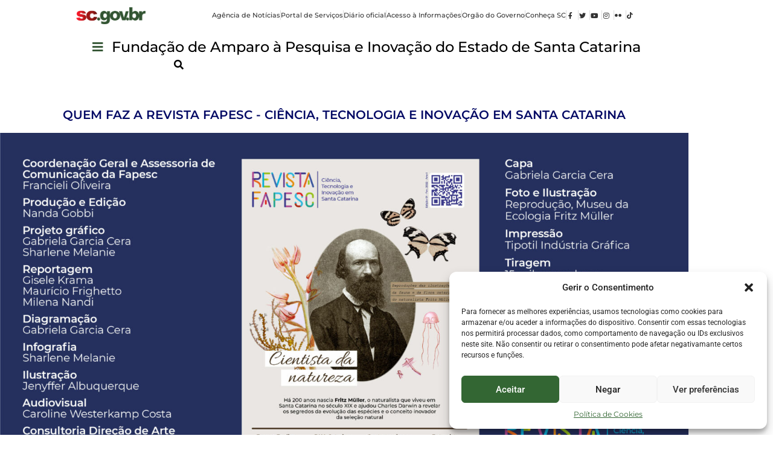

--- FILE ---
content_type: text/html; charset=UTF-8
request_url: https://fapesc.sc.gov.br/quem-faz-a-revista-fapesc/
body_size: 22695
content:
<!doctype html>
<html lang="pt-PT">
<head>
	<meta charset="UTF-8">
	<meta name="viewport" content="width=device-width, initial-scale=1">
	<link rel="profile" href="https://gmpg.org/xfn/11">
	<title>Quem faz a revista fapesc &#8211; Fapesc</title>
<meta name='robots' content='max-image-preview:large' />
<link rel="alternate" type="application/rss+xml" title="Fapesc &raquo; Feed" href="https://fapesc.sc.gov.br/feed/" />
<link rel="alternate" type="application/rss+xml" title="Fapesc &raquo; Feed de comentários" href="https://fapesc.sc.gov.br/comments/feed/" />
<link rel="alternate" title="oEmbed (JSON)" type="application/json+oembed" href="https://fapesc.sc.gov.br/wp-json/oembed/1.0/embed?url=https%3A%2F%2Ffapesc.sc.gov.br%2Fquem-faz-a-revista-fapesc%2F" />
<link rel="alternate" title="oEmbed (XML)" type="text/xml+oembed" href="https://fapesc.sc.gov.br/wp-json/oembed/1.0/embed?url=https%3A%2F%2Ffapesc.sc.gov.br%2Fquem-faz-a-revista-fapesc%2F&#038;format=xml" />
<style id='wp-img-auto-sizes-contain-inline-css'>
img:is([sizes=auto i],[sizes^="auto," i]){contain-intrinsic-size:3000px 1500px}
/*# sourceURL=wp-img-auto-sizes-contain-inline-css */
</style>
<link rel='stylesheet' id='hfe-widgets-style-css' href='https://fapesc.sc.gov.br/wp-content/plugins/header-footer-elementor/inc/widgets-css/frontend.css?ver=2.4.3' media='all' />
<style id='wp-emoji-styles-inline-css'>

	img.wp-smiley, img.emoji {
		display: inline !important;
		border: none !important;
		box-shadow: none !important;
		height: 1em !important;
		width: 1em !important;
		margin: 0 0.07em !important;
		vertical-align: -0.1em !important;
		background: none !important;
		padding: 0 !important;
	}
/*# sourceURL=wp-emoji-styles-inline-css */
</style>
<style id='global-styles-inline-css'>
:root{--wp--preset--aspect-ratio--square: 1;--wp--preset--aspect-ratio--4-3: 4/3;--wp--preset--aspect-ratio--3-4: 3/4;--wp--preset--aspect-ratio--3-2: 3/2;--wp--preset--aspect-ratio--2-3: 2/3;--wp--preset--aspect-ratio--16-9: 16/9;--wp--preset--aspect-ratio--9-16: 9/16;--wp--preset--color--black: #000000;--wp--preset--color--cyan-bluish-gray: #abb8c3;--wp--preset--color--white: #ffffff;--wp--preset--color--pale-pink: #f78da7;--wp--preset--color--vivid-red: #cf2e2e;--wp--preset--color--luminous-vivid-orange: #ff6900;--wp--preset--color--luminous-vivid-amber: #fcb900;--wp--preset--color--light-green-cyan: #7bdcb5;--wp--preset--color--vivid-green-cyan: #00d084;--wp--preset--color--pale-cyan-blue: #8ed1fc;--wp--preset--color--vivid-cyan-blue: #0693e3;--wp--preset--color--vivid-purple: #9b51e0;--wp--preset--gradient--vivid-cyan-blue-to-vivid-purple: linear-gradient(135deg,rgb(6,147,227) 0%,rgb(155,81,224) 100%);--wp--preset--gradient--light-green-cyan-to-vivid-green-cyan: linear-gradient(135deg,rgb(122,220,180) 0%,rgb(0,208,130) 100%);--wp--preset--gradient--luminous-vivid-amber-to-luminous-vivid-orange: linear-gradient(135deg,rgb(252,185,0) 0%,rgb(255,105,0) 100%);--wp--preset--gradient--luminous-vivid-orange-to-vivid-red: linear-gradient(135deg,rgb(255,105,0) 0%,rgb(207,46,46) 100%);--wp--preset--gradient--very-light-gray-to-cyan-bluish-gray: linear-gradient(135deg,rgb(238,238,238) 0%,rgb(169,184,195) 100%);--wp--preset--gradient--cool-to-warm-spectrum: linear-gradient(135deg,rgb(74,234,220) 0%,rgb(151,120,209) 20%,rgb(207,42,186) 40%,rgb(238,44,130) 60%,rgb(251,105,98) 80%,rgb(254,248,76) 100%);--wp--preset--gradient--blush-light-purple: linear-gradient(135deg,rgb(255,206,236) 0%,rgb(152,150,240) 100%);--wp--preset--gradient--blush-bordeaux: linear-gradient(135deg,rgb(254,205,165) 0%,rgb(254,45,45) 50%,rgb(107,0,62) 100%);--wp--preset--gradient--luminous-dusk: linear-gradient(135deg,rgb(255,203,112) 0%,rgb(199,81,192) 50%,rgb(65,88,208) 100%);--wp--preset--gradient--pale-ocean: linear-gradient(135deg,rgb(255,245,203) 0%,rgb(182,227,212) 50%,rgb(51,167,181) 100%);--wp--preset--gradient--electric-grass: linear-gradient(135deg,rgb(202,248,128) 0%,rgb(113,206,126) 100%);--wp--preset--gradient--midnight: linear-gradient(135deg,rgb(2,3,129) 0%,rgb(40,116,252) 100%);--wp--preset--font-size--small: 13px;--wp--preset--font-size--medium: 20px;--wp--preset--font-size--large: 36px;--wp--preset--font-size--x-large: 42px;--wp--preset--spacing--20: 0.44rem;--wp--preset--spacing--30: 0.67rem;--wp--preset--spacing--40: 1rem;--wp--preset--spacing--50: 1.5rem;--wp--preset--spacing--60: 2.25rem;--wp--preset--spacing--70: 3.38rem;--wp--preset--spacing--80: 5.06rem;--wp--preset--shadow--natural: 6px 6px 9px rgba(0, 0, 0, 0.2);--wp--preset--shadow--deep: 12px 12px 50px rgba(0, 0, 0, 0.4);--wp--preset--shadow--sharp: 6px 6px 0px rgba(0, 0, 0, 0.2);--wp--preset--shadow--outlined: 6px 6px 0px -3px rgb(255, 255, 255), 6px 6px rgb(0, 0, 0);--wp--preset--shadow--crisp: 6px 6px 0px rgb(0, 0, 0);}:root { --wp--style--global--content-size: 800px;--wp--style--global--wide-size: 1200px; }:where(body) { margin: 0; }.wp-site-blocks > .alignleft { float: left; margin-right: 2em; }.wp-site-blocks > .alignright { float: right; margin-left: 2em; }.wp-site-blocks > .aligncenter { justify-content: center; margin-left: auto; margin-right: auto; }:where(.wp-site-blocks) > * { margin-block-start: 24px; margin-block-end: 0; }:where(.wp-site-blocks) > :first-child { margin-block-start: 0; }:where(.wp-site-blocks) > :last-child { margin-block-end: 0; }:root { --wp--style--block-gap: 24px; }:root :where(.is-layout-flow) > :first-child{margin-block-start: 0;}:root :where(.is-layout-flow) > :last-child{margin-block-end: 0;}:root :where(.is-layout-flow) > *{margin-block-start: 24px;margin-block-end: 0;}:root :where(.is-layout-constrained) > :first-child{margin-block-start: 0;}:root :where(.is-layout-constrained) > :last-child{margin-block-end: 0;}:root :where(.is-layout-constrained) > *{margin-block-start: 24px;margin-block-end: 0;}:root :where(.is-layout-flex){gap: 24px;}:root :where(.is-layout-grid){gap: 24px;}.is-layout-flow > .alignleft{float: left;margin-inline-start: 0;margin-inline-end: 2em;}.is-layout-flow > .alignright{float: right;margin-inline-start: 2em;margin-inline-end: 0;}.is-layout-flow > .aligncenter{margin-left: auto !important;margin-right: auto !important;}.is-layout-constrained > .alignleft{float: left;margin-inline-start: 0;margin-inline-end: 2em;}.is-layout-constrained > .alignright{float: right;margin-inline-start: 2em;margin-inline-end: 0;}.is-layout-constrained > .aligncenter{margin-left: auto !important;margin-right: auto !important;}.is-layout-constrained > :where(:not(.alignleft):not(.alignright):not(.alignfull)){max-width: var(--wp--style--global--content-size);margin-left: auto !important;margin-right: auto !important;}.is-layout-constrained > .alignwide{max-width: var(--wp--style--global--wide-size);}body .is-layout-flex{display: flex;}.is-layout-flex{flex-wrap: wrap;align-items: center;}.is-layout-flex > :is(*, div){margin: 0;}body .is-layout-grid{display: grid;}.is-layout-grid > :is(*, div){margin: 0;}body{padding-top: 0px;padding-right: 0px;padding-bottom: 0px;padding-left: 0px;}a:where(:not(.wp-element-button)){text-decoration: underline;}:root :where(.wp-element-button, .wp-block-button__link){background-color: #32373c;border-width: 0;color: #fff;font-family: inherit;font-size: inherit;font-style: inherit;font-weight: inherit;letter-spacing: inherit;line-height: inherit;padding-top: calc(0.667em + 2px);padding-right: calc(1.333em + 2px);padding-bottom: calc(0.667em + 2px);padding-left: calc(1.333em + 2px);text-decoration: none;text-transform: inherit;}.has-black-color{color: var(--wp--preset--color--black) !important;}.has-cyan-bluish-gray-color{color: var(--wp--preset--color--cyan-bluish-gray) !important;}.has-white-color{color: var(--wp--preset--color--white) !important;}.has-pale-pink-color{color: var(--wp--preset--color--pale-pink) !important;}.has-vivid-red-color{color: var(--wp--preset--color--vivid-red) !important;}.has-luminous-vivid-orange-color{color: var(--wp--preset--color--luminous-vivid-orange) !important;}.has-luminous-vivid-amber-color{color: var(--wp--preset--color--luminous-vivid-amber) !important;}.has-light-green-cyan-color{color: var(--wp--preset--color--light-green-cyan) !important;}.has-vivid-green-cyan-color{color: var(--wp--preset--color--vivid-green-cyan) !important;}.has-pale-cyan-blue-color{color: var(--wp--preset--color--pale-cyan-blue) !important;}.has-vivid-cyan-blue-color{color: var(--wp--preset--color--vivid-cyan-blue) !important;}.has-vivid-purple-color{color: var(--wp--preset--color--vivid-purple) !important;}.has-black-background-color{background-color: var(--wp--preset--color--black) !important;}.has-cyan-bluish-gray-background-color{background-color: var(--wp--preset--color--cyan-bluish-gray) !important;}.has-white-background-color{background-color: var(--wp--preset--color--white) !important;}.has-pale-pink-background-color{background-color: var(--wp--preset--color--pale-pink) !important;}.has-vivid-red-background-color{background-color: var(--wp--preset--color--vivid-red) !important;}.has-luminous-vivid-orange-background-color{background-color: var(--wp--preset--color--luminous-vivid-orange) !important;}.has-luminous-vivid-amber-background-color{background-color: var(--wp--preset--color--luminous-vivid-amber) !important;}.has-light-green-cyan-background-color{background-color: var(--wp--preset--color--light-green-cyan) !important;}.has-vivid-green-cyan-background-color{background-color: var(--wp--preset--color--vivid-green-cyan) !important;}.has-pale-cyan-blue-background-color{background-color: var(--wp--preset--color--pale-cyan-blue) !important;}.has-vivid-cyan-blue-background-color{background-color: var(--wp--preset--color--vivid-cyan-blue) !important;}.has-vivid-purple-background-color{background-color: var(--wp--preset--color--vivid-purple) !important;}.has-black-border-color{border-color: var(--wp--preset--color--black) !important;}.has-cyan-bluish-gray-border-color{border-color: var(--wp--preset--color--cyan-bluish-gray) !important;}.has-white-border-color{border-color: var(--wp--preset--color--white) !important;}.has-pale-pink-border-color{border-color: var(--wp--preset--color--pale-pink) !important;}.has-vivid-red-border-color{border-color: var(--wp--preset--color--vivid-red) !important;}.has-luminous-vivid-orange-border-color{border-color: var(--wp--preset--color--luminous-vivid-orange) !important;}.has-luminous-vivid-amber-border-color{border-color: var(--wp--preset--color--luminous-vivid-amber) !important;}.has-light-green-cyan-border-color{border-color: var(--wp--preset--color--light-green-cyan) !important;}.has-vivid-green-cyan-border-color{border-color: var(--wp--preset--color--vivid-green-cyan) !important;}.has-pale-cyan-blue-border-color{border-color: var(--wp--preset--color--pale-cyan-blue) !important;}.has-vivid-cyan-blue-border-color{border-color: var(--wp--preset--color--vivid-cyan-blue) !important;}.has-vivid-purple-border-color{border-color: var(--wp--preset--color--vivid-purple) !important;}.has-vivid-cyan-blue-to-vivid-purple-gradient-background{background: var(--wp--preset--gradient--vivid-cyan-blue-to-vivid-purple) !important;}.has-light-green-cyan-to-vivid-green-cyan-gradient-background{background: var(--wp--preset--gradient--light-green-cyan-to-vivid-green-cyan) !important;}.has-luminous-vivid-amber-to-luminous-vivid-orange-gradient-background{background: var(--wp--preset--gradient--luminous-vivid-amber-to-luminous-vivid-orange) !important;}.has-luminous-vivid-orange-to-vivid-red-gradient-background{background: var(--wp--preset--gradient--luminous-vivid-orange-to-vivid-red) !important;}.has-very-light-gray-to-cyan-bluish-gray-gradient-background{background: var(--wp--preset--gradient--very-light-gray-to-cyan-bluish-gray) !important;}.has-cool-to-warm-spectrum-gradient-background{background: var(--wp--preset--gradient--cool-to-warm-spectrum) !important;}.has-blush-light-purple-gradient-background{background: var(--wp--preset--gradient--blush-light-purple) !important;}.has-blush-bordeaux-gradient-background{background: var(--wp--preset--gradient--blush-bordeaux) !important;}.has-luminous-dusk-gradient-background{background: var(--wp--preset--gradient--luminous-dusk) !important;}.has-pale-ocean-gradient-background{background: var(--wp--preset--gradient--pale-ocean) !important;}.has-electric-grass-gradient-background{background: var(--wp--preset--gradient--electric-grass) !important;}.has-midnight-gradient-background{background: var(--wp--preset--gradient--midnight) !important;}.has-small-font-size{font-size: var(--wp--preset--font-size--small) !important;}.has-medium-font-size{font-size: var(--wp--preset--font-size--medium) !important;}.has-large-font-size{font-size: var(--wp--preset--font-size--large) !important;}.has-x-large-font-size{font-size: var(--wp--preset--font-size--x-large) !important;}
:root :where(.wp-block-pullquote){font-size: 1.5em;line-height: 1.6;}
/*# sourceURL=global-styles-inline-css */
</style>
<link rel='stylesheet' id='cmplz-general-css' href='https://fapesc.sc.gov.br/wp-content/plugins/complianz-gdpr/assets/css/cookieblocker.min.css?ver=1751911228' media='all' />
<link rel='stylesheet' id='hfe-style-css' href='https://fapesc.sc.gov.br/wp-content/plugins/header-footer-elementor/assets/css/header-footer-elementor.css?ver=2.4.3' media='all' />
<link rel='stylesheet' id='elementor-icons-css' href='https://fapesc.sc.gov.br/wp-content/plugins/elementor/assets/lib/eicons/css/elementor-icons.min.css?ver=5.46.0' media='all' />
<link rel='stylesheet' id='elementor-frontend-css' href='https://fapesc.sc.gov.br/wp-content/uploads/elementor/css/custom-frontend.min.css?ver=1769475192' media='all' />
<link rel='stylesheet' id='elementor-post-5-css' href='https://fapesc.sc.gov.br/wp-content/uploads/elementor/css/post-5.css?ver=1769475192' media='all' />
<link rel='stylesheet' id='font-awesome-5-all-css' href='https://fapesc.sc.gov.br/wp-content/plugins/elementor/assets/lib/font-awesome/css/all.min.css?ver=3.34.3' media='all' />
<link rel='stylesheet' id='font-awesome-4-shim-css' href='https://fapesc.sc.gov.br/wp-content/plugins/elementor/assets/lib/font-awesome/css/v4-shims.min.css?ver=3.34.3' media='all' />
<link rel='stylesheet' id='she-header-style-css' href='https://fapesc.sc.gov.br/wp-content/plugins/sticky-header-effects-for-elementor/assets/css/she-header-style.css?ver=2.1.0' media='all' />
<link rel='stylesheet' id='widget-heading-css' href='https://fapesc.sc.gov.br/wp-content/plugins/elementor/assets/css/widget-heading.min.css?ver=3.34.3' media='all' />
<link rel='stylesheet' id='widget-image-css' href='https://fapesc.sc.gov.br/wp-content/plugins/elementor/assets/css/widget-image.min.css?ver=3.34.3' media='all' />
<link rel='stylesheet' id='elementor-post-27906-css' href='https://fapesc.sc.gov.br/wp-content/uploads/elementor/css/post-27906.css?ver=1769570656' media='all' />
<link rel='stylesheet' id='hello-elementor-css' href='https://fapesc.sc.gov.br/wp-content/themes/hello-elementor/style.min.css?ver=3.4.1' media='all' />
<link rel='stylesheet' id='hello-elementor-theme-style-css' href='https://fapesc.sc.gov.br/wp-content/themes/hello-elementor/theme.min.css?ver=3.4.1' media='all' />
<link rel='stylesheet' id='hello-elementor-header-footer-css' href='https://fapesc.sc.gov.br/wp-content/themes/hello-elementor/header-footer.min.css?ver=3.4.1' media='all' />
<link rel='stylesheet' id='widget-icon-list-css' href='https://fapesc.sc.gov.br/wp-content/uploads/elementor/css/custom-widget-icon-list.min.css?ver=1769475192' media='all' />
<link rel='stylesheet' id='ep-font-css' href='https://fapesc.sc.gov.br/wp-content/plugins/bdthemes-element-pack-lite/assets/css/ep-font.css?ver=8.1.1' media='all' />
<link rel='stylesheet' id='bdt-uikit-css' href='https://fapesc.sc.gov.br/wp-content/plugins/bdthemes-element-pack-lite/assets/css/bdt-uikit.css?ver=3.21.7' media='all' />
<link rel='stylesheet' id='ep-helper-css' href='https://fapesc.sc.gov.br/wp-content/plugins/bdthemes-element-pack-lite/assets/css/ep-helper.css?ver=8.1.1' media='all' />
<link rel='stylesheet' id='ep-search-css' href='https://fapesc.sc.gov.br/wp-content/plugins/bdthemes-element-pack-lite/assets/css/ep-search.css?ver=8.1.1' media='all' />
<link rel='stylesheet' id='widget-divider-css' href='https://fapesc.sc.gov.br/wp-content/plugins/elementor/assets/css/widget-divider.min.css?ver=3.34.3' media='all' />
<link rel='stylesheet' id='icofont-css' href='https://fapesc.sc.gov.br/wp-content/plugins/sina-extension-for-elementor/admin/assets/css/icofont.min.css?ver=3.7.0' media='all' />
<link rel='stylesheet' id='font-awesome-css' href='https://fapesc.sc.gov.br/wp-content/plugins/elementor/assets/lib/font-awesome/css/font-awesome.min.css?ver=4.7.0' media='all' />
<link rel='stylesheet' id='sina-morphing-anim-css' href='https://fapesc.sc.gov.br/wp-content/plugins/sina-extension-for-elementor/assets/css/sina-morphing.min.css?ver=3.7.0' media='all' />
<link rel='stylesheet' id='sina-widgets-css' href='https://fapesc.sc.gov.br/wp-content/plugins/sina-extension-for-elementor/assets/css/sina-widgets.min.css?ver=3.7.0' media='all' />
<link rel='stylesheet' id='widget-social-icons-css' href='https://fapesc.sc.gov.br/wp-content/plugins/elementor/assets/css/widget-social-icons.min.css?ver=3.34.3' media='all' />
<link rel='stylesheet' id='e-apple-webkit-css' href='https://fapesc.sc.gov.br/wp-content/uploads/elementor/css/custom-apple-webkit.min.css?ver=1769475192' media='all' />
<link rel='stylesheet' id='elementor-post-42403-css' href='https://fapesc.sc.gov.br/wp-content/uploads/elementor/css/post-42403.css?ver=1769475196' media='all' />
<link rel='stylesheet' id='elementor-post-42411-css' href='https://fapesc.sc.gov.br/wp-content/uploads/elementor/css/post-42411.css?ver=1769475197' media='all' />
<link rel='stylesheet' id='tablepress-default-css' href='https://fapesc.sc.gov.br/wp-content/plugins/tablepress/css/build/default.css?ver=3.1.3' media='all' />
<link rel='stylesheet' id='hfe-elementor-icons-css' href='https://fapesc.sc.gov.br/wp-content/plugins/elementor/assets/lib/eicons/css/elementor-icons.min.css?ver=5.34.0' media='all' />
<link rel='stylesheet' id='hfe-icons-list-css' href='https://fapesc.sc.gov.br/wp-content/plugins/elementor/assets/css/widget-icon-list.min.css?ver=3.24.3' media='all' />
<link rel='stylesheet' id='hfe-social-icons-css' href='https://fapesc.sc.gov.br/wp-content/plugins/elementor/assets/css/widget-social-icons.min.css?ver=3.24.0' media='all' />
<link rel='stylesheet' id='hfe-social-share-icons-brands-css' href='https://fapesc.sc.gov.br/wp-content/plugins/elementor/assets/lib/font-awesome/css/brands.css?ver=5.15.3' media='all' />
<link rel='stylesheet' id='hfe-social-share-icons-fontawesome-css' href='https://fapesc.sc.gov.br/wp-content/plugins/elementor/assets/lib/font-awesome/css/fontawesome.css?ver=5.15.3' media='all' />
<link rel='stylesheet' id='hfe-nav-menu-icons-css' href='https://fapesc.sc.gov.br/wp-content/plugins/elementor/assets/lib/font-awesome/css/solid.css?ver=5.15.3' media='all' />
<link rel='stylesheet' id='hfe-widget-blockquote-css' href='https://fapesc.sc.gov.br/wp-content/plugins/elementor-pro/assets/css/widget-blockquote.min.css?ver=3.25.0' media='all' />
<link rel='stylesheet' id='hfe-mega-menu-css' href='https://fapesc.sc.gov.br/wp-content/plugins/elementor-pro/assets/css/widget-mega-menu.min.css?ver=3.26.2' media='all' />
<link rel='stylesheet' id='hfe-nav-menu-widget-css' href='https://fapesc.sc.gov.br/wp-content/plugins/elementor-pro/assets/css/widget-nav-menu.min.css?ver=3.26.0' media='all' />
<link rel='stylesheet' id='ekit-widget-styles-css' href='https://fapesc.sc.gov.br/wp-content/plugins/elementskit-lite/widgets/init/assets/css/widget-styles.css?ver=3.5.4' media='all' />
<link rel='stylesheet' id='ekit-responsive-css' href='https://fapesc.sc.gov.br/wp-content/plugins/elementskit-lite/widgets/init/assets/css/responsive.css?ver=3.5.4' media='all' />
<link rel='stylesheet' id='upk-site-css' href='https://fapesc.sc.gov.br/wp-content/plugins/ultimate-post-kit/assets/css/upk-site.css?ver=3.15.3' media='all' />
<link rel='stylesheet' id='elementor-gf-local-montserrat-css' href='https://fapesc.sc.gov.br/wp-content/uploads/elementor/google-fonts/css/montserrat.css?ver=1742259189' media='all' />
<link rel='stylesheet' id='elementor-gf-local-roboto-css' href='https://fapesc.sc.gov.br/wp-content/uploads/elementor/google-fonts/css/roboto.css?ver=1742259209' media='all' />
<link rel='stylesheet' id='elementor-icons-shared-0-css' href='https://fapesc.sc.gov.br/wp-content/plugins/elementor/assets/lib/font-awesome/css/fontawesome.min.css?ver=5.15.3' media='all' />
<link rel='stylesheet' id='elementor-icons-fa-brands-css' href='https://fapesc.sc.gov.br/wp-content/plugins/elementor/assets/lib/font-awesome/css/brands.min.css?ver=5.15.3' media='all' />
<link rel='stylesheet' id='elementor-icons-ekiticons-css' href='https://fapesc.sc.gov.br/wp-content/plugins/elementskit-lite/modules/elementskit-icon-pack/assets/css/ekiticons.css?ver=3.5.4' media='all' />
<link rel='stylesheet' id='elementor-icons-fa-solid-css' href='https://fapesc.sc.gov.br/wp-content/plugins/elementor/assets/lib/font-awesome/css/solid.min.css?ver=5.15.3' media='all' />
<script src="https://fapesc.sc.gov.br/wp-includes/js/jquery/jquery.min.js?ver=3.7.1" id="jquery-core-js"></script>
<script src="https://fapesc.sc.gov.br/wp-includes/js/jquery/jquery-migrate.min.js?ver=3.4.1" id="jquery-migrate-js"></script>
<script id="jquery-js-after">
!function($){"use strict";$(document).ready(function(){$(this).scrollTop()>100&&$(".hfe-scroll-to-top-wrap").removeClass("hfe-scroll-to-top-hide"),$(window).scroll(function(){$(this).scrollTop()<100?$(".hfe-scroll-to-top-wrap").fadeOut(300):$(".hfe-scroll-to-top-wrap").fadeIn(300)}),$(".hfe-scroll-to-top-wrap").on("click",function(){$("html, body").animate({scrollTop:0},300);return!1})})}(jQuery);
!function($){'use strict';$(document).ready(function(){var bar=$('.hfe-reading-progress-bar');if(!bar.length)return;$(window).on('scroll',function(){var s=$(window).scrollTop(),d=$(document).height()-$(window).height(),p=d? s/d*100:0;bar.css('width',p+'%')});});}(jQuery);
//# sourceURL=jquery-js-after
</script>
<script src="https://fapesc.sc.gov.br/wp-content/plugins/sticky-menu-or-anything-on-scroll/assets/js/jq-sticky-anything.min.js?ver=2.1.1" id="stickyAnythingLib-js"></script>
<script src="https://fapesc.sc.gov.br/wp-content/plugins/elementor/assets/lib/font-awesome/js/v4-shims.min.js?ver=3.34.3" id="font-awesome-4-shim-js"></script>
<script src="https://fapesc.sc.gov.br/wp-content/plugins/sticky-header-effects-for-elementor/assets/js/she-header.js?ver=2.1.0" id="she-header-js"></script>
<link rel="https://api.w.org/" href="https://fapesc.sc.gov.br/wp-json/" /><link rel="alternate" title="JSON" type="application/json" href="https://fapesc.sc.gov.br/wp-json/wp/v2/pages/27906" /><link rel="EditURI" type="application/rsd+xml" title="RSD" href="https://fapesc.sc.gov.br/xmlrpc.php?rsd" />
<meta name="generator" content="WordPress 6.9" />
<link rel="canonical" href="https://fapesc.sc.gov.br/quem-faz-a-revista-fapesc/" />
<link rel='shortlink' href='https://fapesc.sc.gov.br/?p=27906' />
			<style>.cmplz-hidden {
					display: none !important;
				}</style><meta name="generator" content="Elementor 3.34.3; features: additional_custom_breakpoints; settings: css_print_method-external, google_font-enabled, font_display-auto">

<!-- Google tag (gtag.js) -->
<script async src="https://www.googletagmanager.com/gtag/js?id=G-7XXM0B04H1"></script>
<script>
  window.dataLayer = window.dataLayer || [];
  function gtag(){dataLayer.push(arguments);}
  gtag('js', new Date());

  gtag('config', 'G-7XXM0B04H1');
</script>
			<style>
				.e-con.e-parent:nth-of-type(n+4):not(.e-lazyloaded):not(.e-no-lazyload),
				.e-con.e-parent:nth-of-type(n+4):not(.e-lazyloaded):not(.e-no-lazyload) * {
					background-image: none !important;
				}
				@media screen and (max-height: 1024px) {
					.e-con.e-parent:nth-of-type(n+3):not(.e-lazyloaded):not(.e-no-lazyload),
					.e-con.e-parent:nth-of-type(n+3):not(.e-lazyloaded):not(.e-no-lazyload) * {
						background-image: none !important;
					}
				}
				@media screen and (max-height: 640px) {
					.e-con.e-parent:nth-of-type(n+2):not(.e-lazyloaded):not(.e-no-lazyload),
					.e-con.e-parent:nth-of-type(n+2):not(.e-lazyloaded):not(.e-no-lazyload) * {
						background-image: none !important;
					}
				}
			</style>
			<link rel="icon" href="https://fapesc.sc.gov.br/wp-content/uploads/2023/11/cropped-logo_favicon-32x32.png" sizes="32x32" />
<link rel="icon" href="https://fapesc.sc.gov.br/wp-content/uploads/2023/11/cropped-logo_favicon-192x192.png" sizes="192x192" />
<link rel="apple-touch-icon" href="https://fapesc.sc.gov.br/wp-content/uploads/2023/11/cropped-logo_favicon-180x180.png" />
<meta name="msapplication-TileImage" content="https://fapesc.sc.gov.br/wp-content/uploads/2023/11/cropped-logo_favicon-270x270.png" />
</head>
<body class="wp-singular page-template-default page page-id-27906 wp-embed-responsive wp-theme-hello-elementor ehf-template-hello-elementor ehf-stylesheet-hello-elementor hello-elementor-default elementor-default elementor-kit-5 elementor-page elementor-page-27906">


<a class="skip-link screen-reader-text" href="#content">Pular para o conteúdo</a>

		<header data-elementor-type="header" data-elementor-id="42403" class="elementor elementor-42403 elementor-location-header" data-elementor-post-type="elementor_library">
			<div class="elementor-element elementor-element-183db3ac elementor-hidden-widescreen elementor-hidden-desktop elementor-hidden-laptop e-flex e-con-boxed e-con e-parent" data-id="183db3ac" data-element_type="container">
					<div class="e-con-inner">
				<div class="elementor-element elementor-element-556df1ad elementor-widget__width-initial elementor-widget-mobile_extra__width-initial elementor-widget-mobile__width-initial elementor-widget elementor-widget-image" data-id="556df1ad" data-element_type="widget" data-widget_type="image.default">
				<div class="elementor-widget-container">
																<a href="https://wordpress.sea.sc.gov.br/geral1">
							<img fetchpriority="high" width="800" height="197" src="https://fapesc.sc.gov.br/wp-content/uploads/2024/05/logo-chapada2Asset-1-8-1024x252.png" class="attachment-large size-large wp-image-42396" alt="" srcset="https://fapesc.sc.gov.br/wp-content/uploads/2024/05/logo-chapada2Asset-1-8-1024x252.png 1024w, https://fapesc.sc.gov.br/wp-content/uploads/2024/05/logo-chapada2Asset-1-8-300x74.png 300w, https://fapesc.sc.gov.br/wp-content/uploads/2024/05/logo-chapada2Asset-1-8-768x189.png 768w, https://fapesc.sc.gov.br/wp-content/uploads/2024/05/logo-chapada2Asset-1-8.png 1525w" sizes="(max-width: 800px) 100vw, 800px" />								</a>
															</div>
				</div>
					</div>
				</div>
		<div class="elementor-element elementor-element-4b470f47 elementor-hidden-tablet_extra elementor-hidden-tablet elementor-hidden-mobile_extra elementor-hidden-mobile e-flex e-con-boxed e-con e-parent" data-id="4b470f47" data-element_type="container" data-settings="{&quot;background_background&quot;:&quot;classic&quot;}">
					<div class="e-con-inner">
				<div class="elementor-element elementor-element-5ca22993 elementor-widget__width-initial elementor-widget-mobile_extra__width-initial elementor-widget-mobile__width-initial elementor-widget elementor-widget-image" data-id="5ca22993" data-element_type="widget" data-widget_type="image.default">
				<div class="elementor-widget-container">
																<a href="https://www.sea.sc.gov.br/">
							<img fetchpriority="high" width="800" height="197" src="https://fapesc.sc.gov.br/wp-content/uploads/2024/05/logo-chapada2Asset-1-8-1024x252.png" class="attachment-large size-large wp-image-42396" alt="" srcset="https://fapesc.sc.gov.br/wp-content/uploads/2024/05/logo-chapada2Asset-1-8-1024x252.png 1024w, https://fapesc.sc.gov.br/wp-content/uploads/2024/05/logo-chapada2Asset-1-8-300x74.png 300w, https://fapesc.sc.gov.br/wp-content/uploads/2024/05/logo-chapada2Asset-1-8-768x189.png 768w, https://fapesc.sc.gov.br/wp-content/uploads/2024/05/logo-chapada2Asset-1-8.png 1525w" sizes="(max-width: 800px) 100vw, 800px" />								</a>
															</div>
				</div>
				<div class="elementor-element elementor-element-5b69ff6e elementor-icon-list--layout-inline elementor-list-item-link-inline elementor-align-center elementor-widget__width-initial elementor-widget-tablet_extra__width-initial elementor-widget-mobile_extra__width-initial elementor-widget-mobile__width-initial elementor-widget elementor-widget-icon-list" data-id="5b69ff6e" data-element_type="widget" data-widget_type="icon-list.default">
				<div class="elementor-widget-container">
							<ul class="elementor-icon-list-items elementor-inline-items">
							<li class="elementor-icon-list-item elementor-inline-item">
											<a href="https://estado.sc.gov.br/noticias/">

											<span class="elementor-icon-list-text">Agência de Notícias</span>
											</a>
									</li>
								<li class="elementor-icon-list-item elementor-inline-item">
											<a href="https://www.sc.gov.br/">

											<span class="elementor-icon-list-text">Portal de Serviços</span>
											</a>
									</li>
								<li class="elementor-icon-list-item elementor-inline-item">
											<a href="https://portal.doe.sea.sc.gov.br/">

											<span class="elementor-icon-list-text">Diário oficial</span>
											</a>
									</li>
								<li class="elementor-icon-list-item elementor-inline-item">
											<a href="https://estado.sc.gov.br/acesso-a-informacao/">

											<span class="elementor-icon-list-text">Acesso à Informações</span>
											</a>
									</li>
								<li class="elementor-icon-list-item elementor-inline-item">
											<a href="https://estado.sc.gov.br/orgaos-do-governo/">

											<span class="elementor-icon-list-text">Orgão do Governo</span>
											</a>
									</li>
								<li class="elementor-icon-list-item elementor-inline-item">
											<a href="https://estado.sc.gov.br/">

											<span class="elementor-icon-list-text">Conheça SC</span>
											</a>
									</li>
								<li class="elementor-icon-list-item elementor-inline-item">
											<a href="https://www.facebook.com/governosc" target="_blank">

												<span class="elementor-icon-list-icon">
							<i aria-hidden="true" class="fab fa-facebook-f"></i>						</span>
										<span class="elementor-icon-list-text"></span>
											</a>
									</li>
								<li class="elementor-icon-list-item elementor-inline-item">
											<a href="https://twitter.com/GovSC" target="_blank">

												<span class="elementor-icon-list-icon">
							<i aria-hidden="true" class="fab fa-twitter"></i>						</span>
										<span class="elementor-icon-list-text"></span>
											</a>
									</li>
								<li class="elementor-icon-list-item elementor-inline-item">
											<a href="https://www.youtube.com/GovernoSC" target="_blank">

												<span class="elementor-icon-list-icon">
							<i aria-hidden="true" class="fab fa-youtube"></i>						</span>
										<span class="elementor-icon-list-text"></span>
											</a>
									</li>
								<li class="elementor-icon-list-item elementor-inline-item">
											<a href="https://www.instagram.com/GovernoSC/" target="_blank">

												<span class="elementor-icon-list-icon">
							<i aria-hidden="true" class="fab fa-instagram"></i>						</span>
										<span class="elementor-icon-list-text"></span>
											</a>
									</li>
								<li class="elementor-icon-list-item elementor-inline-item">
											<a href="https://www.flickr.com/photos/governosc" target="_blank">

												<span class="elementor-icon-list-icon">
							<i aria-hidden="true" class="icon icon-flickr-1"></i>						</span>
										<span class="elementor-icon-list-text"></span>
											</a>
									</li>
								<li class="elementor-icon-list-item elementor-inline-item">
											<a href="https://www.tiktok.com/@governosc" target="_blank">

												<span class="elementor-icon-list-icon">
							<i aria-hidden="true" class="fab fa-tiktok"></i>						</span>
										<span class="elementor-icon-list-text"></span>
											</a>
									</li>
						</ul>
						</div>
				</div>
					</div>
				</div>
		<div class="elementor-element elementor-element-3f66d8d0 she-header-yes e-flex e-con-boxed e-con e-parent" data-id="3f66d8d0" data-element_type="container" data-settings="{&quot;background_background&quot;:&quot;classic&quot;,&quot;transparent&quot;:&quot;yes&quot;,&quot;scroll_distance&quot;:{&quot;unit&quot;:&quot;px&quot;,&quot;size&quot;:70,&quot;sizes&quot;:[]},&quot;background_show&quot;:&quot;yes&quot;,&quot;background&quot;:&quot;#FFFFFF&quot;,&quot;transparent_on&quot;:[&quot;desktop&quot;,&quot;tablet&quot;,&quot;mobile&quot;],&quot;scroll_distance_widescreen&quot;:{&quot;unit&quot;:&quot;px&quot;,&quot;size&quot;:&quot;&quot;,&quot;sizes&quot;:[]},&quot;scroll_distance_laptop&quot;:{&quot;unit&quot;:&quot;px&quot;,&quot;size&quot;:&quot;&quot;,&quot;sizes&quot;:[]},&quot;scroll_distance_tablet_extra&quot;:{&quot;unit&quot;:&quot;px&quot;,&quot;size&quot;:&quot;&quot;,&quot;sizes&quot;:[]},&quot;scroll_distance_tablet&quot;:{&quot;unit&quot;:&quot;px&quot;,&quot;size&quot;:&quot;&quot;,&quot;sizes&quot;:[]},&quot;scroll_distance_mobile_extra&quot;:{&quot;unit&quot;:&quot;px&quot;,&quot;size&quot;:&quot;&quot;,&quot;sizes&quot;:[]},&quot;scroll_distance_mobile&quot;:{&quot;unit&quot;:&quot;px&quot;,&quot;size&quot;:&quot;&quot;,&quot;sizes&quot;:[]},&quot;she_offset_top&quot;:{&quot;unit&quot;:&quot;px&quot;,&quot;size&quot;:0,&quot;sizes&quot;:[]},&quot;she_offset_top_widescreen&quot;:{&quot;unit&quot;:&quot;px&quot;,&quot;size&quot;:&quot;&quot;,&quot;sizes&quot;:[]},&quot;she_offset_top_laptop&quot;:{&quot;unit&quot;:&quot;px&quot;,&quot;size&quot;:&quot;&quot;,&quot;sizes&quot;:[]},&quot;she_offset_top_tablet_extra&quot;:{&quot;unit&quot;:&quot;px&quot;,&quot;size&quot;:&quot;&quot;,&quot;sizes&quot;:[]},&quot;she_offset_top_tablet&quot;:{&quot;unit&quot;:&quot;px&quot;,&quot;size&quot;:&quot;&quot;,&quot;sizes&quot;:[]},&quot;she_offset_top_mobile_extra&quot;:{&quot;unit&quot;:&quot;px&quot;,&quot;size&quot;:&quot;&quot;,&quot;sizes&quot;:[]},&quot;she_offset_top_mobile&quot;:{&quot;unit&quot;:&quot;px&quot;,&quot;size&quot;:&quot;&quot;,&quot;sizes&quot;:[]},&quot;she_width&quot;:{&quot;unit&quot;:&quot;%&quot;,&quot;size&quot;:100,&quot;sizes&quot;:[]},&quot;she_width_widescreen&quot;:{&quot;unit&quot;:&quot;px&quot;,&quot;size&quot;:&quot;&quot;,&quot;sizes&quot;:[]},&quot;she_width_laptop&quot;:{&quot;unit&quot;:&quot;px&quot;,&quot;size&quot;:&quot;&quot;,&quot;sizes&quot;:[]},&quot;she_width_tablet_extra&quot;:{&quot;unit&quot;:&quot;px&quot;,&quot;size&quot;:&quot;&quot;,&quot;sizes&quot;:[]},&quot;she_width_tablet&quot;:{&quot;unit&quot;:&quot;px&quot;,&quot;size&quot;:&quot;&quot;,&quot;sizes&quot;:[]},&quot;she_width_mobile_extra&quot;:{&quot;unit&quot;:&quot;px&quot;,&quot;size&quot;:&quot;&quot;,&quot;sizes&quot;:[]},&quot;she_width_mobile&quot;:{&quot;unit&quot;:&quot;px&quot;,&quot;size&quot;:&quot;&quot;,&quot;sizes&quot;:[]},&quot;she_padding&quot;:{&quot;unit&quot;:&quot;px&quot;,&quot;top&quot;:0,&quot;right&quot;:&quot;&quot;,&quot;bottom&quot;:0,&quot;left&quot;:&quot;&quot;,&quot;isLinked&quot;:true},&quot;she_padding_widescreen&quot;:{&quot;unit&quot;:&quot;px&quot;,&quot;top&quot;:&quot;&quot;,&quot;right&quot;:&quot;&quot;,&quot;bottom&quot;:&quot;&quot;,&quot;left&quot;:&quot;&quot;,&quot;isLinked&quot;:true},&quot;she_padding_laptop&quot;:{&quot;unit&quot;:&quot;px&quot;,&quot;top&quot;:&quot;&quot;,&quot;right&quot;:&quot;&quot;,&quot;bottom&quot;:&quot;&quot;,&quot;left&quot;:&quot;&quot;,&quot;isLinked&quot;:true},&quot;she_padding_tablet_extra&quot;:{&quot;unit&quot;:&quot;px&quot;,&quot;top&quot;:&quot;&quot;,&quot;right&quot;:&quot;&quot;,&quot;bottom&quot;:&quot;&quot;,&quot;left&quot;:&quot;&quot;,&quot;isLinked&quot;:true},&quot;she_padding_tablet&quot;:{&quot;unit&quot;:&quot;px&quot;,&quot;top&quot;:&quot;&quot;,&quot;right&quot;:&quot;&quot;,&quot;bottom&quot;:&quot;&quot;,&quot;left&quot;:&quot;&quot;,&quot;isLinked&quot;:true},&quot;she_padding_mobile_extra&quot;:{&quot;unit&quot;:&quot;px&quot;,&quot;top&quot;:&quot;&quot;,&quot;right&quot;:&quot;&quot;,&quot;bottom&quot;:&quot;&quot;,&quot;left&quot;:&quot;&quot;,&quot;isLinked&quot;:true},&quot;she_padding_mobile&quot;:{&quot;unit&quot;:&quot;px&quot;,&quot;top&quot;:&quot;&quot;,&quot;right&quot;:&quot;&quot;,&quot;bottom&quot;:&quot;&quot;,&quot;left&quot;:&quot;&quot;,&quot;isLinked&quot;:true}}">
					<div class="e-con-inner">
		<div class="elementor-element elementor-element-70bf5cd1 e-con-full e-flex e-con e-child" data-id="70bf5cd1" data-element_type="container">
				<div class="elementor-element elementor-element-5d5e1eaf elementor-widget__width-initial elementor-widget-laptop__width-initial elementor-widget-mobile__width-initial hfe-submenu-icon-arrow hfe-link-redirect-child elementor-widget elementor-widget-navigation-menu" data-id="5d5e1eaf" data-element_type="widget" data-settings="{&quot;hamburger_align&quot;:&quot;left&quot;,&quot;padding_horizontal_menu_item&quot;:{&quot;unit&quot;:&quot;px&quot;,&quot;size&quot;:0,&quot;sizes&quot;:[]},&quot;padding_vertical_menu_item&quot;:{&quot;unit&quot;:&quot;px&quot;,&quot;size&quot;:10,&quot;sizes&quot;:[]},&quot;padding_horizontal_dropdown_item&quot;:{&quot;unit&quot;:&quot;px&quot;,&quot;size&quot;:15,&quot;sizes&quot;:[]},&quot;padding_vertical_dropdown_item&quot;:{&quot;unit&quot;:&quot;px&quot;,&quot;size&quot;:10,&quot;sizes&quot;:[]},&quot;toggle_size&quot;:{&quot;unit&quot;:&quot;px&quot;,&quot;size&quot;:26,&quot;sizes&quot;:[]},&quot;toggle_size_laptop&quot;:{&quot;unit&quot;:&quot;px&quot;,&quot;size&quot;:20,&quot;sizes&quot;:[]},&quot;toggle_border_width&quot;:{&quot;unit&quot;:&quot;px&quot;,&quot;size&quot;:0,&quot;sizes&quot;:[]},&quot;toggle_border_radius&quot;:{&quot;unit&quot;:&quot;px&quot;,&quot;size&quot;:0,&quot;sizes&quot;:[]},&quot;width_flyout_menu_item&quot;:{&quot;unit&quot;:&quot;px&quot;,&quot;size&quot;:300,&quot;sizes&quot;:[]},&quot;width_flyout_menu_item_widescreen&quot;:{&quot;unit&quot;:&quot;px&quot;,&quot;size&quot;:&quot;&quot;,&quot;sizes&quot;:[]},&quot;width_flyout_menu_item_laptop&quot;:{&quot;unit&quot;:&quot;px&quot;,&quot;size&quot;:&quot;&quot;,&quot;sizes&quot;:[]},&quot;width_flyout_menu_item_tablet_extra&quot;:{&quot;unit&quot;:&quot;px&quot;,&quot;size&quot;:&quot;&quot;,&quot;sizes&quot;:[]},&quot;width_flyout_menu_item_tablet&quot;:{&quot;unit&quot;:&quot;px&quot;,&quot;size&quot;:&quot;&quot;,&quot;sizes&quot;:[]},&quot;width_flyout_menu_item_mobile_extra&quot;:{&quot;unit&quot;:&quot;px&quot;,&quot;size&quot;:&quot;&quot;,&quot;sizes&quot;:[]},&quot;width_flyout_menu_item_mobile&quot;:{&quot;unit&quot;:&quot;px&quot;,&quot;size&quot;:&quot;&quot;,&quot;sizes&quot;:[]},&quot;padding_flyout_menu_item&quot;:{&quot;unit&quot;:&quot;px&quot;,&quot;size&quot;:30,&quot;sizes&quot;:[]},&quot;padding_flyout_menu_item_widescreen&quot;:{&quot;unit&quot;:&quot;px&quot;,&quot;size&quot;:&quot;&quot;,&quot;sizes&quot;:[]},&quot;padding_flyout_menu_item_laptop&quot;:{&quot;unit&quot;:&quot;px&quot;,&quot;size&quot;:&quot;&quot;,&quot;sizes&quot;:[]},&quot;padding_flyout_menu_item_tablet_extra&quot;:{&quot;unit&quot;:&quot;px&quot;,&quot;size&quot;:&quot;&quot;,&quot;sizes&quot;:[]},&quot;padding_flyout_menu_item_tablet&quot;:{&quot;unit&quot;:&quot;px&quot;,&quot;size&quot;:&quot;&quot;,&quot;sizes&quot;:[]},&quot;padding_flyout_menu_item_mobile_extra&quot;:{&quot;unit&quot;:&quot;px&quot;,&quot;size&quot;:&quot;&quot;,&quot;sizes&quot;:[]},&quot;padding_flyout_menu_item_mobile&quot;:{&quot;unit&quot;:&quot;px&quot;,&quot;size&quot;:&quot;&quot;,&quot;sizes&quot;:[]},&quot;padding_horizontal_menu_item_widescreen&quot;:{&quot;unit&quot;:&quot;px&quot;,&quot;size&quot;:&quot;&quot;,&quot;sizes&quot;:[]},&quot;padding_horizontal_menu_item_laptop&quot;:{&quot;unit&quot;:&quot;px&quot;,&quot;size&quot;:&quot;&quot;,&quot;sizes&quot;:[]},&quot;padding_horizontal_menu_item_tablet_extra&quot;:{&quot;unit&quot;:&quot;px&quot;,&quot;size&quot;:&quot;&quot;,&quot;sizes&quot;:[]},&quot;padding_horizontal_menu_item_tablet&quot;:{&quot;unit&quot;:&quot;px&quot;,&quot;size&quot;:&quot;&quot;,&quot;sizes&quot;:[]},&quot;padding_horizontal_menu_item_mobile_extra&quot;:{&quot;unit&quot;:&quot;px&quot;,&quot;size&quot;:&quot;&quot;,&quot;sizes&quot;:[]},&quot;padding_horizontal_menu_item_mobile&quot;:{&quot;unit&quot;:&quot;px&quot;,&quot;size&quot;:&quot;&quot;,&quot;sizes&quot;:[]},&quot;padding_vertical_menu_item_widescreen&quot;:{&quot;unit&quot;:&quot;px&quot;,&quot;size&quot;:&quot;&quot;,&quot;sizes&quot;:[]},&quot;padding_vertical_menu_item_laptop&quot;:{&quot;unit&quot;:&quot;px&quot;,&quot;size&quot;:&quot;&quot;,&quot;sizes&quot;:[]},&quot;padding_vertical_menu_item_tablet_extra&quot;:{&quot;unit&quot;:&quot;px&quot;,&quot;size&quot;:&quot;&quot;,&quot;sizes&quot;:[]},&quot;padding_vertical_menu_item_tablet&quot;:{&quot;unit&quot;:&quot;px&quot;,&quot;size&quot;:&quot;&quot;,&quot;sizes&quot;:[]},&quot;padding_vertical_menu_item_mobile_extra&quot;:{&quot;unit&quot;:&quot;px&quot;,&quot;size&quot;:&quot;&quot;,&quot;sizes&quot;:[]},&quot;padding_vertical_menu_item_mobile&quot;:{&quot;unit&quot;:&quot;px&quot;,&quot;size&quot;:&quot;&quot;,&quot;sizes&quot;:[]},&quot;menu_space_between&quot;:{&quot;unit&quot;:&quot;px&quot;,&quot;size&quot;:&quot;&quot;,&quot;sizes&quot;:[]},&quot;menu_space_between_widescreen&quot;:{&quot;unit&quot;:&quot;px&quot;,&quot;size&quot;:&quot;&quot;,&quot;sizes&quot;:[]},&quot;menu_space_between_laptop&quot;:{&quot;unit&quot;:&quot;px&quot;,&quot;size&quot;:&quot;&quot;,&quot;sizes&quot;:[]},&quot;menu_space_between_tablet_extra&quot;:{&quot;unit&quot;:&quot;px&quot;,&quot;size&quot;:&quot;&quot;,&quot;sizes&quot;:[]},&quot;menu_space_between_tablet&quot;:{&quot;unit&quot;:&quot;px&quot;,&quot;size&quot;:&quot;&quot;,&quot;sizes&quot;:[]},&quot;menu_space_between_mobile_extra&quot;:{&quot;unit&quot;:&quot;px&quot;,&quot;size&quot;:&quot;&quot;,&quot;sizes&quot;:[]},&quot;menu_space_between_mobile&quot;:{&quot;unit&quot;:&quot;px&quot;,&quot;size&quot;:&quot;&quot;,&quot;sizes&quot;:[]},&quot;menu_top_space&quot;:{&quot;unit&quot;:&quot;px&quot;,&quot;size&quot;:&quot;&quot;,&quot;sizes&quot;:[]},&quot;menu_top_space_widescreen&quot;:{&quot;unit&quot;:&quot;px&quot;,&quot;size&quot;:&quot;&quot;,&quot;sizes&quot;:[]},&quot;menu_top_space_laptop&quot;:{&quot;unit&quot;:&quot;px&quot;,&quot;size&quot;:&quot;&quot;,&quot;sizes&quot;:[]},&quot;menu_top_space_tablet_extra&quot;:{&quot;unit&quot;:&quot;px&quot;,&quot;size&quot;:&quot;&quot;,&quot;sizes&quot;:[]},&quot;menu_top_space_tablet&quot;:{&quot;unit&quot;:&quot;px&quot;,&quot;size&quot;:&quot;&quot;,&quot;sizes&quot;:[]},&quot;menu_top_space_mobile_extra&quot;:{&quot;unit&quot;:&quot;px&quot;,&quot;size&quot;:&quot;&quot;,&quot;sizes&quot;:[]},&quot;menu_top_space_mobile&quot;:{&quot;unit&quot;:&quot;px&quot;,&quot;size&quot;:&quot;&quot;,&quot;sizes&quot;:[]},&quot;dropdown_border_radius&quot;:{&quot;unit&quot;:&quot;px&quot;,&quot;top&quot;:&quot;&quot;,&quot;right&quot;:&quot;&quot;,&quot;bottom&quot;:&quot;&quot;,&quot;left&quot;:&quot;&quot;,&quot;isLinked&quot;:true},&quot;dropdown_border_radius_widescreen&quot;:{&quot;unit&quot;:&quot;px&quot;,&quot;top&quot;:&quot;&quot;,&quot;right&quot;:&quot;&quot;,&quot;bottom&quot;:&quot;&quot;,&quot;left&quot;:&quot;&quot;,&quot;isLinked&quot;:true},&quot;dropdown_border_radius_laptop&quot;:{&quot;unit&quot;:&quot;px&quot;,&quot;top&quot;:&quot;&quot;,&quot;right&quot;:&quot;&quot;,&quot;bottom&quot;:&quot;&quot;,&quot;left&quot;:&quot;&quot;,&quot;isLinked&quot;:true},&quot;dropdown_border_radius_tablet_extra&quot;:{&quot;unit&quot;:&quot;px&quot;,&quot;top&quot;:&quot;&quot;,&quot;right&quot;:&quot;&quot;,&quot;bottom&quot;:&quot;&quot;,&quot;left&quot;:&quot;&quot;,&quot;isLinked&quot;:true},&quot;dropdown_border_radius_tablet&quot;:{&quot;unit&quot;:&quot;px&quot;,&quot;top&quot;:&quot;&quot;,&quot;right&quot;:&quot;&quot;,&quot;bottom&quot;:&quot;&quot;,&quot;left&quot;:&quot;&quot;,&quot;isLinked&quot;:true},&quot;dropdown_border_radius_mobile_extra&quot;:{&quot;unit&quot;:&quot;px&quot;,&quot;top&quot;:&quot;&quot;,&quot;right&quot;:&quot;&quot;,&quot;bottom&quot;:&quot;&quot;,&quot;left&quot;:&quot;&quot;,&quot;isLinked&quot;:true},&quot;dropdown_border_radius_mobile&quot;:{&quot;unit&quot;:&quot;px&quot;,&quot;top&quot;:&quot;&quot;,&quot;right&quot;:&quot;&quot;,&quot;bottom&quot;:&quot;&quot;,&quot;left&quot;:&quot;&quot;,&quot;isLinked&quot;:true},&quot;padding_horizontal_dropdown_item_widescreen&quot;:{&quot;unit&quot;:&quot;px&quot;,&quot;size&quot;:&quot;&quot;,&quot;sizes&quot;:[]},&quot;padding_horizontal_dropdown_item_laptop&quot;:{&quot;unit&quot;:&quot;px&quot;,&quot;size&quot;:&quot;&quot;,&quot;sizes&quot;:[]},&quot;padding_horizontal_dropdown_item_tablet_extra&quot;:{&quot;unit&quot;:&quot;px&quot;,&quot;size&quot;:&quot;&quot;,&quot;sizes&quot;:[]},&quot;padding_horizontal_dropdown_item_tablet&quot;:{&quot;unit&quot;:&quot;px&quot;,&quot;size&quot;:&quot;&quot;,&quot;sizes&quot;:[]},&quot;padding_horizontal_dropdown_item_mobile_extra&quot;:{&quot;unit&quot;:&quot;px&quot;,&quot;size&quot;:&quot;&quot;,&quot;sizes&quot;:[]},&quot;padding_horizontal_dropdown_item_mobile&quot;:{&quot;unit&quot;:&quot;px&quot;,&quot;size&quot;:&quot;&quot;,&quot;sizes&quot;:[]},&quot;padding_vertical_dropdown_item_widescreen&quot;:{&quot;unit&quot;:&quot;px&quot;,&quot;size&quot;:&quot;&quot;,&quot;sizes&quot;:[]},&quot;padding_vertical_dropdown_item_laptop&quot;:{&quot;unit&quot;:&quot;px&quot;,&quot;size&quot;:&quot;&quot;,&quot;sizes&quot;:[]},&quot;padding_vertical_dropdown_item_tablet_extra&quot;:{&quot;unit&quot;:&quot;px&quot;,&quot;size&quot;:&quot;&quot;,&quot;sizes&quot;:[]},&quot;padding_vertical_dropdown_item_tablet&quot;:{&quot;unit&quot;:&quot;px&quot;,&quot;size&quot;:&quot;&quot;,&quot;sizes&quot;:[]},&quot;padding_vertical_dropdown_item_mobile_extra&quot;:{&quot;unit&quot;:&quot;px&quot;,&quot;size&quot;:&quot;&quot;,&quot;sizes&quot;:[]},&quot;padding_vertical_dropdown_item_mobile&quot;:{&quot;unit&quot;:&quot;px&quot;,&quot;size&quot;:&quot;&quot;,&quot;sizes&quot;:[]},&quot;toggle_size_widescreen&quot;:{&quot;unit&quot;:&quot;px&quot;,&quot;size&quot;:&quot;&quot;,&quot;sizes&quot;:[]},&quot;toggle_size_tablet_extra&quot;:{&quot;unit&quot;:&quot;px&quot;,&quot;size&quot;:&quot;&quot;,&quot;sizes&quot;:[]},&quot;toggle_size_tablet&quot;:{&quot;unit&quot;:&quot;px&quot;,&quot;size&quot;:&quot;&quot;,&quot;sizes&quot;:[]},&quot;toggle_size_mobile_extra&quot;:{&quot;unit&quot;:&quot;px&quot;,&quot;size&quot;:&quot;&quot;,&quot;sizes&quot;:[]},&quot;toggle_size_mobile&quot;:{&quot;unit&quot;:&quot;px&quot;,&quot;size&quot;:&quot;&quot;,&quot;sizes&quot;:[]},&quot;toggle_border_width_widescreen&quot;:{&quot;unit&quot;:&quot;px&quot;,&quot;size&quot;:&quot;&quot;,&quot;sizes&quot;:[]},&quot;toggle_border_width_laptop&quot;:{&quot;unit&quot;:&quot;px&quot;,&quot;size&quot;:&quot;&quot;,&quot;sizes&quot;:[]},&quot;toggle_border_width_tablet_extra&quot;:{&quot;unit&quot;:&quot;px&quot;,&quot;size&quot;:&quot;&quot;,&quot;sizes&quot;:[]},&quot;toggle_border_width_tablet&quot;:{&quot;unit&quot;:&quot;px&quot;,&quot;size&quot;:&quot;&quot;,&quot;sizes&quot;:[]},&quot;toggle_border_width_mobile_extra&quot;:{&quot;unit&quot;:&quot;px&quot;,&quot;size&quot;:&quot;&quot;,&quot;sizes&quot;:[]},&quot;toggle_border_width_mobile&quot;:{&quot;unit&quot;:&quot;px&quot;,&quot;size&quot;:&quot;&quot;,&quot;sizes&quot;:[]},&quot;toggle_border_radius_widescreen&quot;:{&quot;unit&quot;:&quot;px&quot;,&quot;size&quot;:&quot;&quot;,&quot;sizes&quot;:[]},&quot;toggle_border_radius_laptop&quot;:{&quot;unit&quot;:&quot;px&quot;,&quot;size&quot;:&quot;&quot;,&quot;sizes&quot;:[]},&quot;toggle_border_radius_tablet_extra&quot;:{&quot;unit&quot;:&quot;px&quot;,&quot;size&quot;:&quot;&quot;,&quot;sizes&quot;:[]},&quot;toggle_border_radius_tablet&quot;:{&quot;unit&quot;:&quot;px&quot;,&quot;size&quot;:&quot;&quot;,&quot;sizes&quot;:[]},&quot;toggle_border_radius_mobile_extra&quot;:{&quot;unit&quot;:&quot;px&quot;,&quot;size&quot;:&quot;&quot;,&quot;sizes&quot;:[]},&quot;toggle_border_radius_mobile&quot;:{&quot;unit&quot;:&quot;px&quot;,&quot;size&quot;:&quot;&quot;,&quot;sizes&quot;:[]},&quot;close_flyout_size&quot;:{&quot;unit&quot;:&quot;px&quot;,&quot;size&quot;:&quot;&quot;,&quot;sizes&quot;:[]},&quot;close_flyout_size_widescreen&quot;:{&quot;unit&quot;:&quot;px&quot;,&quot;size&quot;:&quot;&quot;,&quot;sizes&quot;:[]},&quot;close_flyout_size_laptop&quot;:{&quot;unit&quot;:&quot;px&quot;,&quot;size&quot;:&quot;&quot;,&quot;sizes&quot;:[]},&quot;close_flyout_size_tablet_extra&quot;:{&quot;unit&quot;:&quot;px&quot;,&quot;size&quot;:&quot;&quot;,&quot;sizes&quot;:[]},&quot;close_flyout_size_tablet&quot;:{&quot;unit&quot;:&quot;px&quot;,&quot;size&quot;:&quot;&quot;,&quot;sizes&quot;:[]},&quot;close_flyout_size_mobile_extra&quot;:{&quot;unit&quot;:&quot;px&quot;,&quot;size&quot;:&quot;&quot;,&quot;sizes&quot;:[]},&quot;close_flyout_size_mobile&quot;:{&quot;unit&quot;:&quot;px&quot;,&quot;size&quot;:&quot;&quot;,&quot;sizes&quot;:[]}}" data-widget_type="navigation-menu.default">
				<div class="elementor-widget-container">
								<div class="hfe-nav-menu__toggle elementor-clickable hfe-flyout-trigger" tabindex="0">
					<div class="hfe-nav-menu-icon">
						<i aria-hidden="true" tabindex="0" class="fas fa-bars"></i>					</div>
				</div>
			<div class="hfe-flyout-wrapper" >
				<div class="hfe-flyout-overlay elementor-clickable"></div>
				<div class="hfe-flyout-container">
					<div id="hfe-flyout-content-id-5d5e1eaf" class="hfe-side hfe-flyout-left hfe-flyout-open" data-layout="left" data-flyout-type="normal">
						<div class="hfe-flyout-content push">
							<nav >
								<ul id="menu-1-5d5e1eaf" class="hfe-nav-menu"><li id="menu-item-42401" class="menu-item menu-item-type-custom menu-item-object-custom menu-item-home menu-item-has-children parent hfe-has-submenu hfe-creative-menu"><div class="hfe-has-submenu-container"><a href="https://fapesc.sc.gov.br" class = "hfe-menu-item">A FAPESC<span class='hfe-menu-toggle sub-arrow hfe-menu-child-0'><i class='fa'></i></span></a></div>
<ul class="sub-menu">
	<li id="menu-item-42402" class="menu-item menu-item-type-post_type menu-item-object-page hfe-creative-menu"><a href="https://fapesc.sc.gov.br/sobre-a-fapesc/" class = "hfe-sub-menu-item">Sobre a Fapesc</a></li>
	<li id="menu-item-42409" class="menu-item menu-item-type-post_type menu-item-object-page hfe-creative-menu"><a href="https://fapesc.sc.gov.br/conselho-superior/" class = "hfe-sub-menu-item">Conselho Superior</a></li>
	<li id="menu-item-42410" class="menu-item menu-item-type-post_type menu-item-object-page hfe-creative-menu"><a href="https://fapesc.sc.gov.br/diretoria-e-gerencias/" class = "hfe-sub-menu-item">Diretoria</a></li>
	<li id="menu-item-42428" class="menu-item menu-item-type-post_type menu-item-object-page hfe-creative-menu"><a href="https://fapesc.sc.gov.br/equipe-geral/" class = "hfe-sub-menu-item">Equipe</a></li>
	<li id="menu-item-42429" class="menu-item menu-item-type-post_type menu-item-object-page hfe-creative-menu"><a href="https://fapesc.sc.gov.br/glossario/" class = "hfe-sub-menu-item">Glossário de CT&#038;I</a></li>
	<li id="menu-item-42430" class="menu-item menu-item-type-post_type menu-item-object-page hfe-creative-menu"><a href="https://fapesc.sc.gov.br/compras-e-licitacoes/" class = "hfe-sub-menu-item">Compras e Licitações</a></li>
	<li id="menu-item-42431" class="menu-item menu-item-type-post_type menu-item-object-page hfe-creative-menu"><a href="https://fapesc.sc.gov.br/identidade-visual/" class = "hfe-sub-menu-item">Identidade Visual</a></li>
	<li id="menu-item-42432" class="menu-item menu-item-type-post_type menu-item-object-page hfe-creative-menu"><a href="https://fapesc.sc.gov.br/relatorios/" class = "hfe-sub-menu-item">Relatórios</a></li>
	<li id="menu-item-42433" class="menu-item menu-item-type-post_type menu-item-object-page hfe-creative-menu"><a href="https://fapesc.sc.gov.br/localizacao/" class = "hfe-sub-menu-item">Localização</a></li>
	<li id="menu-item-42434" class="menu-item menu-item-type-custom menu-item-object-custom hfe-creative-menu"><a href="https://login.microsoftonline.com/386e3e84-aeac-477e-85f6-07669fa93ae1/oauth2/authorize?client%5Fid=00000003%2D0000%2D0ff1%2Dce00%2D000000000000&#038;response%5Fmode=form%5Fpost&#038;response%5Ftype=code%20id%5Ftoken&#038;resource=00000003%2D0000%2D0ff1%2Dce00%2D000000000000&#038;scope=openid&#038;nonce=0D700A48CE4F8628995699A7A6614F8801B4D1D09FC3C05E%2D8DC438B58530A5574493B47A8CA78A0FAD10F80A412E7575E7F719CC1263488A&#038;redirect%5Furi=https%3A%2F%2Ffapescgov%2Esharepoint%2Ecom%2F%5Fforms%2Fdefault%2Easpx&#038;state=OD0w&#038;claims=%7B%22id%5Ftoken%22%3A%7B%22xms%5Fcc%22%3A%7B%22values%22%3A%5B%22CP1%22%5D%7D%7D%7D&#038;wsucxt=1&#038;cobrandid=11bd8083%2D87e0%2D41b5%2Dbb78%2D0bc43c8a8e8a&#038;client%2Drequest%2Did=88c226a1%2D403c%2D5000%2D5534%2Da89c31e3b851&#038;sso_reload=true" class = "hfe-sub-menu-item">Restrito</a></li>
	<li id="menu-item-44917" class="menu-item menu-item-type-custom menu-item-object-custom hfe-creative-menu"><a href="https://fapesc.sc.gov.br/wp-admin/" class = "hfe-sub-menu-item">Admin</a></li>
</ul>
</li>
<li id="menu-item-42435" class="menu-item menu-item-type-custom menu-item-object-custom menu-item-has-children parent hfe-has-submenu hfe-creative-menu"><div class="hfe-has-submenu-container"><a class = "hfe-menu-item">PORTAL DE NOTÍCIAS<span class='hfe-menu-toggle sub-arrow hfe-menu-child-0'><i class='fa'></i></span></a></div>
<ul class="sub-menu">
	<li id="menu-item-42436" class="menu-item menu-item-type-post_type menu-item-object-page hfe-creative-menu"><a href="https://fapesc.sc.gov.br/noticias/" class = "hfe-sub-menu-item">Notícias</a></li>
	<li id="menu-item-42437" class="menu-item menu-item-type-post_type menu-item-object-page hfe-creative-menu"><a href="https://fapesc.sc.gov.br/tv-fapesc/" class = "hfe-sub-menu-item">Tv Fapesc</a></li>
	<li id="menu-item-42438" class="menu-item menu-item-type-post_type menu-item-object-page hfe-creative-menu"><a href="https://fapesc.sc.gov.br/relatorios/" class = "hfe-sub-menu-item">Relatórios</a></li>
</ul>
</li>
<li id="menu-item-42439" class="menu-item menu-item-type-custom menu-item-object-custom menu-item-has-children parent hfe-has-submenu hfe-creative-menu"><div class="hfe-has-submenu-container"><a class = "hfe-menu-item">CHAMADAS PÚBLICAS<span class='hfe-menu-toggle sub-arrow hfe-menu-child-0'><i class='fa'></i></span></a></div>
<ul class="sub-menu">
	<li id="menu-item-43780" class="menu-item menu-item-type-post_type menu-item-object-page hfe-creative-menu"><a href="https://fapesc.sc.gov.br/chamadas-abertas/" class = "hfe-sub-menu-item">Chamadas Abertas</a></li>
	<li id="menu-item-43784" class="menu-item menu-item-type-post_type menu-item-object-page hfe-creative-menu"><a href="https://fapesc.sc.gov.br/chamadas-em-andamento/" class = "hfe-sub-menu-item">Chamadas em Andamento</a></li>
	<li id="menu-item-43821" class="menu-item menu-item-type-post_type menu-item-object-page hfe-creative-menu"><a href="https://fapesc.sc.gov.br/divulgacao-dos-resultados/" class = "hfe-sub-menu-item">Divulgação dos Resultados</a></li>
	<li id="menu-item-44925" class="menu-item menu-item-type-post_type menu-item-object-page hfe-creative-menu"><a href="https://fapesc.sc.gov.br/chamadas-encerradas/" class = "hfe-sub-menu-item">Chamadas encerradas</a></li>
	<li id="menu-item-44440" class="menu-item menu-item-type-post_type menu-item-object-page hfe-creative-menu"><a href="https://fapesc.sc.gov.br/comunicados/" class = "hfe-sub-menu-item">Comunicados</a></li>
	<li id="menu-item-42444" class="menu-item menu-item-type-custom menu-item-object-custom hfe-creative-menu"><a href="http://plataforma.fapesc.sc.gov.br/fapesc/#/public/login" class = "hfe-sub-menu-item">Plataforma Fapesc</a></li>
</ul>
</li>
<li id="menu-item-42445" class="menu-item menu-item-type-custom menu-item-object-custom menu-item-has-children parent hfe-has-submenu hfe-creative-menu"><div class="hfe-has-submenu-container"><a class = "hfe-menu-item">LEGISLAÇÃO<span class='hfe-menu-toggle sub-arrow hfe-menu-child-0'><i class='fa'></i></span></a></div>
<ul class="sub-menu">
	<li id="menu-item-42446" class="menu-item menu-item-type-custom menu-item-object-custom hfe-creative-menu"><a href="http://leis.alesc.sc.gov.br/html/2008/14328_2008_lei.html" class = "hfe-sub-menu-item">Lei Catarinense Inovação</a></li>
	<li id="menu-item-42447" class="menu-item menu-item-type-post_type menu-item-object-page hfe-creative-menu"><a href="https://fapesc.sc.gov.br/decretos/" class = "hfe-sub-menu-item">Decretos</a></li>
	<li id="menu-item-42449" class="menu-item menu-item-type-post_type menu-item-object-page hfe-creative-menu"><a href="https://fapesc.sc.gov.br/leis-federais/" class = "hfe-sub-menu-item">Leis Federais</a></li>
	<li id="menu-item-42448" class="menu-item menu-item-type-post_type menu-item-object-page hfe-creative-menu"><a href="https://fapesc.sc.gov.br/leis-estaduais/" class = "hfe-sub-menu-item">Leis estaduais</a></li>
	<li id="menu-item-42452" class="menu-item menu-item-type-post_type menu-item-object-page hfe-creative-menu"><a href="https://fapesc.sc.gov.br/portarias/" class = "hfe-sub-menu-item">Portarias</a></li>
	<li id="menu-item-42450" class="menu-item menu-item-type-post_type menu-item-object-page hfe-creative-menu"><a href="https://fapesc.sc.gov.br/resolucoes/" class = "hfe-sub-menu-item">Resoluções</a></li>
	<li id="menu-item-42451" class="menu-item menu-item-type-custom menu-item-object-custom hfe-creative-menu"><a href="https://fapesc.sc.gov.br/wp-content/uploads/2023/06/Plano-de-Integridade-e-Compliance-da-Fapesc.pdf" class = "hfe-sub-menu-item">Plano de Integridade e Compliance</a></li>
	<li id="menu-item-48768" class="menu-item menu-item-type-custom menu-item-object-custom hfe-creative-menu"><a href="https://fapesc.sc.gov.br/wp-content/uploads/2024/11/codigo_conduta_2024.pdf" class = "hfe-sub-menu-item">Código de Conduta</a></li>
</ul>
</li>
<li id="menu-item-42453" class="menu-item menu-item-type-post_type menu-item-object-page parent hfe-creative-menu"><a href="https://fapesc.sc.gov.br/duvidas-frequentes/" class = "hfe-menu-item">DÚVIDAS FREQUENTES</a></li>
<li id="menu-item-42454" class="menu-item menu-item-type-post_type menu-item-object-page parent hfe-creative-menu"><a href="https://fapesc.sc.gov.br/fale-conosco/" class = "hfe-menu-item">FALE CONOSCO</a></li>
<li id="menu-item-42455" class="menu-item menu-item-type-post_type menu-item-object-page parent hfe-creative-menu"><a href="https://fapesc.sc.gov.br/prestacao-de-contas/" class = "hfe-menu-item">PRESTAÇÃO DE CONTAS</a></li>
<li id="menu-item-42456" class="menu-item menu-item-type-post_type menu-item-object-page parent hfe-creative-menu"><a href="https://fapesc.sc.gov.br/parceiros-credenciados/" class = "hfe-menu-item">PARCEIROS CREDENCIADOS</a></li>
</ul>							</nav>
							<div class="elementor-clickable hfe-flyout-close" tabindex="0">
								<i aria-hidden="true" tabindex="0" class="elementor-icons eicon-close"></i>							</div>
						</div>
					</div>
				</div>
			</div>
							</div>
				</div>
				</div>
				<div class="elementor-element elementor-element-89ff70a elementor-icon-list--layout-inline elementor-mobile-align-center elementor-list-item-link-full_width elementor-widget elementor-widget-icon-list" data-id="89ff70a" data-element_type="widget" data-widget_type="icon-list.default">
				<div class="elementor-widget-container">
							<ul class="elementor-icon-list-items elementor-inline-items">
							<li class="elementor-icon-list-item elementor-inline-item">
											<a href="https://fapesc.sc.gov.br/">

											<span class="elementor-icon-list-text">Fundação de Amparo à Pesquisa e Inovação do Estado de Santa Catarina</span>
											</a>
									</li>
						</ul>
						</div>
				</div>
				<div class="elementor-element elementor-element-bb51520 elementor-search-form-skin-dropbar elementor-widget__width-initial elementor-widget elementor-widget-bdt-search" data-id="bb51520" data-element_type="widget" data-widget_type="bdt-search.default">
				<div class="elementor-widget-container">
							<div class="bdt-search-container">
			
			
		<a class="bdt-search-toggle" aria-label="search-button" title="search-button" href="#">

			<i aria-hidden="true" class="fa-fw fas fa-search"></i>
		</a>
			<div bdt-drop="{&quot;mode&quot;:&quot;click&quot;,&quot;pos&quot;:&quot;left-center&quot;,&quot;flip&quot;:&quot;x&quot;}" class="bdt-drop">
				<form class="bdt-search bdt-search-navbar bdt-width-1-1" role="search" method="get" action="https://fapesc.sc.gov.br/">
					<div class="bdt-position-relative">
																			<input name="post_type" id="post_type" type="hidden" value="post">
												<input placeholder="Procurar..." class="bdt-search-input bdt-padding-small" type="search" name="s" title="Search" value="" autofocus>
					</div>

				</form>
			</div>

				</div>
						</div>
				</div>
					</div>
				</div>
				</header>
		
<main id="content" class="site-main post-27906 page type-page status-publish hentry">

	
	<div class="page-content">
				<div data-elementor-type="wp-page" data-elementor-id="27906" class="elementor elementor-27906" data-elementor-post-type="page">
						<section class="elementor-section elementor-top-section elementor-element elementor-element-582f998e elementor-section-content-middle elementor-section-boxed elementor-section-height-default elementor-section-height-default" data-id="582f998e" data-element_type="section">
						<div class="elementor-container elementor-column-gap-no">
					<div class="elementor-column elementor-col-100 elementor-top-column elementor-element elementor-element-16d102ff" data-id="16d102ff" data-element_type="column">
			<div class="elementor-widget-wrap elementor-element-populated">
						<div class="elementor-element elementor-element-bc67008 elementor-widget elementor-widget-heading" data-id="bc67008" data-element_type="widget" data-widget_type="heading.default">
				<div class="elementor-widget-container">
					<h2 class="elementor-heading-title elementor-size-default">QUEM FAZ A REVISTA FAPESC - CIÊNCIA, TECNOLOGIA E INOVAÇÃO EM SANTA CATARINA</h2>				</div>
				</div>
				<div class="elementor-element elementor-element-27276910 elementor-widget elementor-widget-image" data-id="27276910" data-element_type="widget" data-widget_type="image.default">
				<div class="elementor-widget-container">
															<img decoding="async" width="2560" height="1355" src="https://fapesc.sc.gov.br/wp-content/uploads/2022/07/site_revista_fapesc_materias-54-scaled.jpg" class="attachment-full size-full wp-image-27917" alt="" srcset="https://fapesc.sc.gov.br/wp-content/uploads/2022/07/site_revista_fapesc_materias-54-scaled.jpg 2560w, https://fapesc.sc.gov.br/wp-content/uploads/2022/07/site_revista_fapesc_materias-54-300x159.jpg 300w, https://fapesc.sc.gov.br/wp-content/uploads/2022/07/site_revista_fapesc_materias-54-1024x542.jpg 1024w, https://fapesc.sc.gov.br/wp-content/uploads/2022/07/site_revista_fapesc_materias-54-768x406.jpg 768w, https://fapesc.sc.gov.br/wp-content/uploads/2022/07/site_revista_fapesc_materias-54-1536x813.jpg 1536w, https://fapesc.sc.gov.br/wp-content/uploads/2022/07/site_revista_fapesc_materias-54-2048x1084.jpg 2048w" sizes="(max-width: 2560px) 100vw, 2560px" />															</div>
				</div>
				<div class="elementor-element elementor-element-28e7935 elementor-widget elementor-widget-heading" data-id="28e7935" data-element_type="widget" data-widget_type="heading.default">
				<div class="elementor-widget-container">
					<h2 class="elementor-heading-title elementor-size-default">Colaboraram na edição n. 1</h2>				</div>
				</div>
				<div class="elementor-element elementor-element-162796b elementor-widget elementor-widget-text-editor" data-id="162796b" data-element_type="widget" data-widget_type="text-editor.default">
				<div class="elementor-widget-container">
									<p>A Revista Fapesc é uma publicação colaborativa. A produção do conteúdo jornalístico é realizada em parceria com os atores do ecossistema de ciência, tecnologia e inovação de Santa Catarina. O objetivo é divulgar as iniciativas bem-sucedidas dos pesquisadores, empreendedores e inovadores do Estado, assim como aproximar a sociedade das produções científicas.</p>								</div>
				</div>
				<section class="elementor-section elementor-inner-section elementor-element elementor-element-b5dfae6 elementor-section-boxed elementor-section-height-default elementor-section-height-default" data-id="b5dfae6" data-element_type="section">
						<div class="elementor-container elementor-column-gap-default">
					<div class="elementor-column elementor-col-33 elementor-inner-column elementor-element elementor-element-7fd93f04" data-id="7fd93f04" data-element_type="column">
			<div class="elementor-widget-wrap">
							</div>
		</div>
				<div class="elementor-column elementor-col-33 elementor-inner-column elementor-element elementor-element-e89b497" data-id="e89b497" data-element_type="column">
			<div class="elementor-widget-wrap elementor-element-populated">
						<div class="elementor-element elementor-element-77645db elementor-widget elementor-widget-image" data-id="77645db" data-element_type="widget" data-widget_type="image.default">
				<div class="elementor-widget-container">
															<img decoding="async" width="800" height="637" src="https://fapesc.sc.gov.br/wp-content/uploads/2022/07/site_revista_fapesc_materias-50-1024x815-1.jpg" class="attachment-large size-large wp-image-27938" alt="" srcset="https://fapesc.sc.gov.br/wp-content/uploads/2022/07/site_revista_fapesc_materias-50-1024x815-1.jpg 1024w, https://fapesc.sc.gov.br/wp-content/uploads/2022/07/site_revista_fapesc_materias-50-1024x815-1-300x239.jpg 300w, https://fapesc.sc.gov.br/wp-content/uploads/2022/07/site_revista_fapesc_materias-50-1024x815-1-768x611.jpg 768w" sizes="(max-width: 800px) 100vw, 800px" />															</div>
				</div>
				<div class="elementor-element elementor-element-b355e67 elementor-widget elementor-widget-text-editor" data-id="b355e67" data-element_type="widget" data-widget_type="text-editor.default">
				<div class="elementor-widget-container">
									<p>Participe você também!<br />Envie sua sugestão de pauta para: <strong>revista@fapesc.sc.gov.br</strong></p>								</div>
				</div>
					</div>
		</div>
				<div class="elementor-column elementor-col-33 elementor-inner-column elementor-element elementor-element-68177b3a" data-id="68177b3a" data-element_type="column">
			<div class="elementor-widget-wrap">
							</div>
		</div>
					</div>
		</section>
				<section class="elementor-section elementor-inner-section elementor-element elementor-element-113de1f7 elementor-section-boxed elementor-section-height-default elementor-section-height-default" data-id="113de1f7" data-element_type="section">
						<div class="elementor-container elementor-column-gap-default">
					<div class="elementor-column elementor-col-50 elementor-inner-column elementor-element elementor-element-46acabc0" data-id="46acabc0" data-element_type="column">
			<div class="elementor-widget-wrap elementor-element-populated">
						<div class="elementor-element elementor-element-ddf468e elementor-widget elementor-widget-heading" data-id="ddf468e" data-element_type="widget" data-widget_type="heading.default">
				<div class="elementor-widget-container">
					<h2 class="elementor-heading-title elementor-size-default">Palavra do presidente</h2>				</div>
				</div>
				<div class="elementor-element elementor-element-e15230a elementor-widget elementor-widget-text-editor" data-id="e15230a" data-element_type="widget" data-widget_type="text-editor.default">
				<div class="elementor-widget-container">
									A transparência na aplicação dos recursos públicos em Ciência, Tecnologia e Inovação (CTI) foi um dos fatores motivadores para a criação desta Revista, mas não só. Este espaço de informação e conexão foi idealizado junto com a jornada dos 25 anos da Fapesc para dialogar com você, cidadão catarinense, e apresentar os programas, investimentos, projetos e ações realizadas no ecossistema de CTI de Santa Catarina, assim como os resultados e impactos do trabalho dos pesquisadores, gestores e empreendedores em nosso Estado, aos quais aproveito para parabenizar e agradecer.								</div>
				</div>
				<div class="elementor-element elementor-element-495a302 elementor-widget elementor-widget-text-editor" data-id="495a302" data-element_type="widget" data-widget_type="text-editor.default">
				<div class="elementor-widget-container">
									<p><strong>Desta forma, a Revista Fapesc – Ciência, Tecnologia e Inovação em Santa Catarina será um espaço qualificado de compartilhamento, sensibilização e aproximação para difundir e dar visibilidade para as pesquisas, criações, propriedades intelectuais e industriais, invenções, metodologias, novos negócios, startups e contar as histórias dos projetos e dos empreendimentos gerados em Santa Catarina pelas pessoas que fazem com que este Estado tenha altos índices de desenvolvimento e qualidade de vida: os empreendedores, pesquisadores, gestores, estudantes, inovadores.</strong></p>								</div>
				</div>
				<div class="elementor-element elementor-element-41a183b elementor-widget elementor-widget-text-editor" data-id="41a183b" data-element_type="widget" data-widget_type="text-editor.default">
				<div class="elementor-widget-container">
									A atuação das instituições e a atitude das pessoas que formam a Tríplice Hélice permitem a ação colaborativa e harmônica gerando cooperações e parcerias íntegras e exitosas para o desenvolvimento de Santa Catarina, com foco na geração de oportunidades, no protagonismo da CTI, na atração de investimentos e na solução dos problemas enfrentados por nossa sociedade.ores.								</div>
				</div>
					</div>
		</div>
				<div class="elementor-column elementor-col-50 elementor-inner-column elementor-element elementor-element-6baed8b3" data-id="6baed8b3" data-element_type="column">
			<div class="elementor-widget-wrap elementor-element-populated">
						<div class="elementor-element elementor-element-cfed966 elementor-widget elementor-widget-image" data-id="cfed966" data-element_type="widget" data-widget_type="image.default">
				<div class="elementor-widget-container">
															<img loading="lazy" decoding="async" width="768" height="971" src="https://fapesc.sc.gov.br/wp-content/uploads/2022/07/site_revista_fapesc_materias-52-768x971-1.jpg" class="attachment-medium_large size-medium_large wp-image-27966" alt="" srcset="https://fapesc.sc.gov.br/wp-content/uploads/2022/07/site_revista_fapesc_materias-52-768x971-1.jpg 768w, https://fapesc.sc.gov.br/wp-content/uploads/2022/07/site_revista_fapesc_materias-52-768x971-1-237x300.jpg 237w" sizes="(max-width: 768px) 100vw, 768px" />															</div>
				</div>
				<div class="elementor-element elementor-element-ffe4bde elementor-widget elementor-widget-heading" data-id="ffe4bde" data-element_type="widget" data-widget_type="heading.default">
				<div class="elementor-widget-container">
					<h2 class="elementor-heading-title elementor-size-default">Fábio Zabot Holthausen – Presidente da Fapesc</h2>				</div>
				</div>
					</div>
		</div>
					</div>
		</section>
				<section class="elementor-section elementor-inner-section elementor-element elementor-element-234af426 elementor-section-boxed elementor-section-height-default elementor-section-height-default" data-id="234af426" data-element_type="section">
						<div class="elementor-container elementor-column-gap-default">
					<div class="elementor-column elementor-col-100 elementor-inner-column elementor-element elementor-element-531b4f2d" data-id="531b4f2d" data-element_type="column">
			<div class="elementor-widget-wrap elementor-element-populated">
						<div class="elementor-element elementor-element-87459f1 elementor-widget elementor-widget-text-editor" data-id="87459f1" data-element_type="widget" data-widget_type="text-editor.default">
				<div class="elementor-widget-container">
									<p>Queremos apoiar a formação de pessoas, a geração de novos negócios e produtos, projetos e programas, estabelecer parcerias e fomentar investimentos. Queremos amparar instituições e talentos, e que os protagonistas que geram conhecimentos e soluções possam inspirar os jovens e motivar mais pessoas para adentrar no mundo da ciência, pesquisa, tecnologia e inovação. Queremos impactar na qualidade de vida e nas oportunidades daqueles que vivem e escolheram viver em Santa Catarina.</p><p>Nos ajudem a contar e difundir estas experiências e histórias, a cocriar cases de sucesso e oportunidades e nos acompanhem neste propósito. Afinal, ciência e inovação fazem e sempre farão parte de nosso dia a dia.</p><p>Agradeço toda equipe da Fapesc, e, em seu nome, agradeço a dedicação e as contribuições das pessoas e instituições que fazem ciência, gestão e inovação e que possibilitaram que este projeto se materializasse, passando de um sonho para uma ferramenta de interação, difusão, integração e transformação da realidade.</p><p>Façam bom uso deste instrumento e agreguem valor às suas comunidades com novas parcerias, negócios, projetos, conexões e movimentos de impacto.</p><p><strong>Boa leitura!</strong></p>								</div>
				</div>
					</div>
		</div>
					</div>
		</section>
				<div class="elementor-element elementor-element-c569cd9 elementor-widget elementor-widget-heading" data-id="c569cd9" data-element_type="widget" data-widget_type="heading.default">
				<div class="elementor-widget-container">
					<h2 class="elementor-heading-title elementor-size-default">Nosso pitch</h2>				</div>
				</div>
				<div class="elementor-element elementor-element-57b2ba6 elementor-widget elementor-widget-text-editor" data-id="57b2ba6" data-element_type="widget" data-widget_type="text-editor.default">
				<div class="elementor-widget-container">
									<p>Produzir a edição número 1 de um produto jornalístico é sempre um desafio. Para uma instituição que comemora 25 anos de serviços prestados à ciência e inovação é uma oportunidade para experimentar novas formas de comunicar e divulgar as iniciativas catarinenses bem-sucedidas.</p><p>Em meio ao cenário epidemiológico em que vivemos, o trabalho de toda comunidade científica torna-se cada vez mais essencial. Por isso, o fortalecimento da ciência e tecnologia requer divulgação de resultados e impactos sociais. Afinal, estar bem informado é indispensável para tomadas de decisões assertivas e o exercício da cidadania.</p><p>É com esta intenção que estreamos a Revista Fapesc – Ciência Tecnologia e Inovação: ser um elo entre a sociedade e a ciência, democratizando o acesso ao conhecimento.</p>								</div>
				</div>
				<section class="elementor-section elementor-inner-section elementor-element elementor-element-ef5ffe5 elementor-section-boxed elementor-section-height-default elementor-section-height-default" data-id="ef5ffe5" data-element_type="section">
						<div class="elementor-container elementor-column-gap-default">
					<div class="elementor-column elementor-col-33 elementor-inner-column elementor-element elementor-element-78f1b0b" data-id="78f1b0b" data-element_type="column">
			<div class="elementor-widget-wrap">
							</div>
		</div>
				<div class="elementor-column elementor-col-33 elementor-inner-column elementor-element elementor-element-0f7657e" data-id="0f7657e" data-element_type="column">
			<div class="elementor-widget-wrap elementor-element-populated">
						<div class="elementor-element elementor-element-563f50a elementor-widget elementor-widget-image" data-id="563f50a" data-element_type="widget" data-widget_type="image.default">
				<div class="elementor-widget-container">
															<img loading="lazy" decoding="async" width="768" height="774" src="https://fapesc.sc.gov.br/wp-content/uploads/2022/07/site_revista_fapesc_materias-51-1-768x774-1.jpg" class="attachment-large size-large wp-image-27991" alt="" srcset="https://fapesc.sc.gov.br/wp-content/uploads/2022/07/site_revista_fapesc_materias-51-1-768x774-1.jpg 768w, https://fapesc.sc.gov.br/wp-content/uploads/2022/07/site_revista_fapesc_materias-51-1-768x774-1-298x300.jpg 298w, https://fapesc.sc.gov.br/wp-content/uploads/2022/07/site_revista_fapesc_materias-51-1-768x774-1-150x150.jpg 150w" sizes="(max-width: 768px) 100vw, 768px" />															</div>
				</div>
					</div>
		</div>
				<div class="elementor-column elementor-col-33 elementor-inner-column elementor-element elementor-element-63fb91c" data-id="63fb91c" data-element_type="column">
			<div class="elementor-widget-wrap">
							</div>
		</div>
					</div>
		</section>
					</div>
		</div>
					</div>
		</section>
				</div>
		
		
			</div>

	
</main>

			<footer data-elementor-type="footer" data-elementor-id="42411" class="elementor elementor-42411 elementor-location-footer" data-elementor-post-type="elementor_library">
			<div class="elementor-element elementor-element-48dd9031 e-flex e-con-boxed e-con e-parent" data-id="48dd9031" data-element_type="container" data-settings="{&quot;background_background&quot;:&quot;classic&quot;}">
					<div class="e-con-inner">
				<div class="elementor-element elementor-element-1c0a8296 elementor-widget__width-inherit elementor-widget elementor-widget-image" data-id="1c0a8296" data-element_type="widget" data-widget_type="image.default">
				<div class="elementor-widget-container">
																<a href="https://sc.gov.br/">
							<img width="300" height="74" src="https://fapesc.sc.gov.br/wp-content/uploads/2024/05/logo-sc.png" class="attachment-large size-large wp-image-42412" alt="" />								</a>
															</div>
				</div>
				<div class="elementor-element elementor-element-37508fda elementor-widget-divider--view-line elementor-widget elementor-widget-divider" data-id="37508fda" data-element_type="widget" data-widget_type="divider.default">
				<div class="elementor-widget-container">
							<div class="elementor-divider">
			<span class="elementor-divider-separator">
						</span>
		</div>
						</div>
				</div>
		<div class="elementor-element elementor-element-72215cdb e-con-full elementor-hidden-mobile e-flex e-con e-child" data-id="72215cdb" data-element_type="container">
				<div class="elementor-element elementor-element-5ac1894a elementor-widget elementor-widget-image" data-id="5ac1894a" data-element_type="widget" data-widget_type="image.default">
				<div class="elementor-widget-container">
																<a href="https://estado.sc.gov.br/">
							<img width="473" height="476" src="https://fapesc.sc.gov.br/wp-content/uploads/2024/05/logo-gov-sc.fw_.png" class="attachment-large size-large wp-image-42413" alt="" srcset="https://fapesc.sc.gov.br/wp-content/uploads/2024/05/logo-gov-sc.fw_.png 473w, https://fapesc.sc.gov.br/wp-content/uploads/2024/05/logo-gov-sc.fw_-298x300.png 298w, https://fapesc.sc.gov.br/wp-content/uploads/2024/05/logo-gov-sc.fw_-150x150.png 150w" sizes="(max-width: 473px) 100vw, 473px" />								</a>
															</div>
				</div>
				<div class="elementor-element elementor-element-a21d362 elementor-widget elementor-widget-image" data-id="a21d362" data-element_type="widget" data-widget_type="image.default">
				<div class="elementor-widget-container">
																<a href="https://fapesc.sc.gov.br/fapesc-recebe-dois-selos-pela-contribuicao-aos-objetivos-de-desenvolvimento-sustentavel/">
							<img width="1080" height="1080" src="https://fapesc.sc.gov.br/wp-content/uploads/2025/06/thumbnail_Selo-Adesao-2022.png" class="attachment-1536x1536 size-1536x1536 wp-image-51286" alt="Selo signatário ODS" srcset="https://fapesc.sc.gov.br/wp-content/uploads/2025/06/thumbnail_Selo-Adesao-2022.png 1080w, https://fapesc.sc.gov.br/wp-content/uploads/2025/06/thumbnail_Selo-Adesao-2022-300x300.png 300w, https://fapesc.sc.gov.br/wp-content/uploads/2025/06/thumbnail_Selo-Adesao-2022-1024x1024.png 1024w, https://fapesc.sc.gov.br/wp-content/uploads/2025/06/thumbnail_Selo-Adesao-2022-150x150.png 150w, https://fapesc.sc.gov.br/wp-content/uploads/2025/06/thumbnail_Selo-Adesao-2022-768x768.png 768w" sizes="(max-width: 1080px) 100vw, 1080px" />								</a>
															</div>
				</div>
				</div>
		<div class="elementor-element elementor-element-22709a56 e-con-full elementor-hidden-mobile e-flex e-con e-child" data-id="22709a56" data-element_type="container">
				<div class="elementor-element elementor-element-3eb114be elementor-widget elementor-widget-heading" data-id="3eb114be" data-element_type="widget" data-widget_type="heading.default">
				<div class="elementor-widget-container">
					<h2 class="elementor-heading-title elementor-size-default">LINKS EXTERNOS</h2>				</div>
				</div>
				<div class="elementor-element elementor-element-663df0fd elementor-list-item-link-inline elementor-icon-list--layout-traditional elementor-widget elementor-widget-icon-list" data-id="663df0fd" data-element_type="widget" data-widget_type="icon-list.default">
				<div class="elementor-widget-container">
							<ul class="elementor-icon-list-items">
							<li class="elementor-icon-list-item">
											<a href="https://sc.gov.br/noticias/" target="_blank">

											<span class="elementor-icon-list-text">Agência de Notícias</span>
											</a>
									</li>
								<li class="elementor-icon-list-item">
											<a href="https://www.sc.gov.br/" target="_blank">

											<span class="elementor-icon-list-text">Portal de Serviços</span>
											</a>
									</li>
								<li class="elementor-icon-list-item">
											<a href="https://doe.sea.sc.gov.br/" target="_blank">

											<span class="elementor-icon-list-text">Diário Oficial</span>
											</a>
									</li>
								<li class="elementor-icon-list-item">
											<a href="https://estado.sc.gov.br/acesso-a-informacao/" target="_blank">

											<span class="elementor-icon-list-text">Acesso à Informação</span>
											</a>
									</li>
								<li class="elementor-icon-list-item">
											<a href="https://estado.sc.gov.br/orgaos-do-governo/" target="_blank">

											<span class="elementor-icon-list-text">Órgãos do Governo</span>
											</a>
									</li>
								<li class="elementor-icon-list-item">
											<a href="https://estado.sc.gov.br" target="_blank">

											<span class="elementor-icon-list-text">Conheça SC</span>
											</a>
									</li>
						</ul>
						</div>
				</div>
				</div>
		<div class="elementor-element elementor-element-fc50964 e-con-full e-flex e-con e-child" data-id="fc50964" data-element_type="container">
				<div class="elementor-element elementor-element-7fb5f981 elementor-widget elementor-widget-heading" data-id="7fb5f981" data-element_type="widget" data-widget_type="heading.default">
				<div class="elementor-widget-container">
					<h2 class="elementor-heading-title elementor-size-default">Fale Conosco</h2>				</div>
				</div>
				<div class="elementor-element elementor-element-65bf79f5 elementor-widget elementor-widget-sina_content_box" data-id="65bf79f5" data-element_type="widget" data-widget_type="sina_content_box.default">
				<div class="elementor-widget-container">
							<div class="sina-content-box clearfix  ">

			
			
								
					<div class="sina-content-box-content">
													<h3 class="sina-content-box-title">
																	Horário de Expediente															</h3>
						
													<div class="sina-content-box-desc">das 12h às 19h de Seg a Sexta</div>						
											</div>
					</div><!-- .sina-content-box -->
						</div>
				</div>
				<div class="elementor-element elementor-element-9255d2b elementor-widget elementor-widget-sina_content_box" data-id="9255d2b" data-element_type="widget" data-widget_type="sina_content_box.default">
				<div class="elementor-widget-container">
							<div class="sina-content-box clearfix  ">

			
			
								
					<div class="sina-content-box-content">
													<h3 class="sina-content-box-title">
																	Telefone:															</h3>
						
													<div class="sina-content-box-desc">+55 (48) 3665-4800</div>						
											</div>
					</div><!-- .sina-content-box -->
						</div>
				</div>
				<div class="elementor-element elementor-element-4b0568e8 elementor-widget elementor-widget-sina_content_box" data-id="4b0568e8" data-element_type="widget" data-widget_type="sina_content_box.default">
				<div class="elementor-widget-container">
							<div class="sina-content-box clearfix  ">

			
			
								
					<div class="sina-content-box-content">
													<h3 class="sina-content-box-title">
																	Telefone da Ouvidoria															</h3>
						
													<div class="sina-content-box-desc">0800-6448500</div>						
											</div>
					</div><!-- .sina-content-box -->
						</div>
				</div>
				<div class="elementor-element elementor-element-b94aee7 elementor-widget elementor-widget-sina_content_box" data-id="b94aee7" data-element_type="widget" data-widget_type="sina_content_box.default">
				<div class="elementor-widget-container">
							<div class="sina-content-box clearfix  ">

			
			
								
					<div class="sina-content-box-content">
													<h3 class="sina-content-box-title">
																	E-mails:															</h3>
						
													<div class="sina-content-box-desc">protocolo@fapesc.sc.gov.br
</div>						
											</div>
					</div><!-- .sina-content-box -->
						</div>
				</div>
				<div class="elementor-element elementor-element-67fbcdb6 elementor-widget elementor-widget-sina_content_box" data-id="67fbcdb6" data-element_type="widget" data-widget_type="sina_content_box.default">
				<div class="elementor-widget-container">
							<div class="sina-content-box clearfix  ">

			
			
								
					<div class="sina-content-box-content">
													<h3 class="sina-content-box-title">
																	Para assuntos relacionados à Pesquisa															</h3>
						
													<div class="sina-content-box-desc">pesquisa@fapesc.sc.gov.br
</div>						
											</div>
					</div><!-- .sina-content-box -->
						</div>
				</div>
				<div class="elementor-element elementor-element-1c8780c elementor-widget elementor-widget-sina_content_box" data-id="1c8780c" data-element_type="widget" data-widget_type="sina_content_box.default">
				<div class="elementor-widget-container">
							<div class="sina-content-box clearfix  ">

			
			
								
					<div class="sina-content-box-content">
													<h3 class="sina-content-box-title">
																	Para assuntos relacionados à Inovação															</h3>
						
													<div class="sina-content-box-desc">inovacao@fapesc.sc.gov.br
</div>						
											</div>
					</div><!-- .sina-content-box -->
						</div>
				</div>
				<div class="elementor-element elementor-element-6a94af2 elementor-widget elementor-widget-sina_content_box" data-id="6a94af2" data-element_type="widget" data-widget_type="sina_content_box.default">
				<div class="elementor-widget-container">
							<div class="sina-content-box clearfix  ">

			
			
								
					<div class="sina-content-box-content">
													<h3 class="sina-content-box-title">
																	Para assuntos relacionados à Bolsas															</h3>
						
													<div class="sina-content-box-desc">bolsas@fapesc.sc.gov.br
</div>						
											</div>
					</div><!-- .sina-content-box -->
						</div>
				</div>
				<div class="elementor-element elementor-element-b5bc9b8 elementor-widget elementor-widget-sina_content_box" data-id="b5bc9b8" data-element_type="widget" data-widget_type="sina_content_box.default">
				<div class="elementor-widget-container">
							<div class="sina-content-box clearfix  ">

			
			
								
					<div class="sina-content-box-content">
													<h3 class="sina-content-box-title">
																	Para assuntos relacionados à Prestação de Contas															</h3>
						
													<div class="sina-content-box-desc">prestacaodecontas@fapesc.sc.gov.br
</div>						
											</div>
					</div><!-- .sina-content-box -->
						</div>
				</div>
				<div class="elementor-element elementor-element-e273d01 elementor-widget elementor-widget-sina_content_box" data-id="e273d01" data-element_type="widget" data-widget_type="sina_content_box.default">
				<div class="elementor-widget-container">
							<div class="sina-content-box clearfix  ">

			
			
								
					<div class="sina-content-box-content">
													<h3 class="sina-content-box-title">
																	Para assuntos relacionados à Plataforma															</h3>
						
													<div class="sina-content-box-desc">plataforma@fapesc.sc.gov.br
</div>						
											</div>
					</div><!-- .sina-content-box -->
						</div>
				</div>
				<div class="elementor-element elementor-element-d32ab82 elementor-widget elementor-widget-sina_content_box" data-id="d32ab82" data-element_type="widget" data-widget_type="sina_content_box.default">
				<div class="elementor-widget-container">
							<div class="sina-content-box clearfix  ">

			
			
								
					<div class="sina-content-box-content">
													<h3 class="sina-content-box-title">
																	Encarregado de dados															</h3>
						
													<div class="sina-content-box-desc">Jair Artur da Silva
dpo@fapesc.sc.gov.br
3665-4843</div>						
											</div>
					</div><!-- .sina-content-box -->
						</div>
				</div>
				</div>
		<div class="elementor-element elementor-element-3f39ff3d e-con-full e-flex e-con e-child" data-id="3f39ff3d" data-element_type="container">
				<div class="elementor-element elementor-element-4437f0a1 elementor-widget elementor-widget-heading" data-id="4437f0a1" data-element_type="widget" data-widget_type="heading.default">
				<div class="elementor-widget-container">
					<h2 class="elementor-heading-title elementor-size-default">Endereço</h2>				</div>
				</div>
				<div class="elementor-element elementor-element-6f201746 elementor-widget elementor-widget-sina_content_box" data-id="6f201746" data-element_type="widget" data-widget_type="sina_content_box.default">
				<div class="elementor-widget-container">
							<div class="sina-content-box clearfix  ">

			
			
								
					<div class="sina-content-box-content">
													<h3 class="sina-content-box-title">
																	ParqTec Alfa – Rodovia José Carlos Daux, 600 (SC-401), km 01, Módulo 12A, Edifício Fapesc / Celta, 5° andar															</h3>
						
						
											</div>
					</div><!-- .sina-content-box -->
						</div>
				</div>
				<div class="elementor-element elementor-element-37f1bd0e elementor-widget elementor-widget-sina_content_box" data-id="37f1bd0e" data-element_type="widget" data-widget_type="sina_content_box.default">
				<div class="elementor-widget-container">
							<div class="sina-content-box clearfix  ">

			
			
								
					<div class="sina-content-box-content">
													<h3 class="sina-content-box-title">
																	Bairro															</h3>
						
													<div class="sina-content-box-desc">João Paulo, Florianópolis, SC</div>						
											</div>
					</div><!-- .sina-content-box -->
						</div>
				</div>
				<div class="elementor-element elementor-element-47c8eebd elementor-widget elementor-widget-sina_content_box" data-id="47c8eebd" data-element_type="widget" data-widget_type="sina_content_box.default">
				<div class="elementor-widget-container">
							<div class="sina-content-box clearfix  ">

			
			
								
					<div class="sina-content-box-content">
													<h3 class="sina-content-box-title">
																	CEP															</h3>
						
													<div class="sina-content-box-desc">88030 - 902</div>						
											</div>
					</div><!-- .sina-content-box -->
						</div>
				</div>
				</div>
				<div class="elementor-element elementor-element-7a4239f8 elementor-list-item-link-inline elementor-widget__width-initial elementor-widget-tablet_extra__width-initial elementor-widget-mobile__width-initial elementor-icon-list--layout-traditional elementor-widget elementor-widget-icon-list" data-id="7a4239f8" data-element_type="widget" data-widget_type="icon-list.default">
				<div class="elementor-widget-container">
							<ul class="elementor-icon-list-items">
							<li class="elementor-icon-list-item">
											<a href="https://estado.sc.gov.br/politica-privacidade/" target="_blank">

												<span class="elementor-icon-list-icon">
							<i aria-hidden="true" class="fas fa-lock"></i>						</span>
										<span class="elementor-icon-list-text">Política de privacidade</span>
											</a>
									</li>
						</ul>
						</div>
				</div>
				<div class="elementor-element elementor-element-633ccd51 elementor-widget__width-initial elementor-widget-mobile__width-initial elementor-widget elementor-widget-image" data-id="633ccd51" data-element_type="widget" data-widget_type="image.default">
				<div class="elementor-widget-container">
																<a href="https://estado.sc.gov.br/orgaos-do-governo/">
							<img width="330" height="94" src="https://fapesc.sc.gov.br/wp-content/uploads/2024/05/celo-2.fw_.png" class="attachment-large size-large wp-image-42421" alt="" srcset="https://fapesc.sc.gov.br/wp-content/uploads/2024/05/celo-2.fw_.png 330w, https://fapesc.sc.gov.br/wp-content/uploads/2024/05/celo-2.fw_-300x85.png 300w" sizes="(max-width: 330px) 100vw, 330px" />								</a>
															</div>
				</div>
				<div class="elementor-element elementor-element-307d8eed elementor-widget-divider--view-line elementor-widget elementor-widget-divider" data-id="307d8eed" data-element_type="widget" data-widget_type="divider.default">
				<div class="elementor-widget-container">
							<div class="elementor-divider">
			<span class="elementor-divider-separator">
						</span>
		</div>
						</div>
				</div>
				<div class="elementor-element elementor-element-55deeef4 elementor-widget__width-initial elementor-widget-mobile__width-inherit elementor-widget-tablet__width-inherit elementor-widget-mobile_extra__width-inherit elementor-widget-laptop__width-initial elementor-widget-tablet_extra__width-initial elementor-widget elementor-widget-heading" data-id="55deeef4" data-element_type="widget" data-widget_type="heading.default">
				<div class="elementor-widget-container">
					<h2 class="elementor-heading-title elementor-size-default">Copyright © 2023 Todos os Direitos Reservados SC - Governo de Santa Catarina | <b>Desenvolvedor - FAPESC</b></h2>				</div>
				</div>
				<div class="elementor-element elementor-element-6bda430e elementor-shape-circle elementor-grid-6 e-grid-align-right e-grid-align-mobile-center elementor-widget-mobile__width-inherit e-grid-align-tablet-center e-grid-align-mobile_extra-center elementor-widget-tablet__width-inherit elementor-widget-mobile_extra__width-inherit elementor-widget elementor-widget-social-icons" data-id="6bda430e" data-element_type="widget" data-widget_type="social-icons.default">
				<div class="elementor-widget-container">
							<div class="elementor-social-icons-wrapper elementor-grid" role="list">
							<span class="elementor-grid-item" role="listitem">
					<a class="elementor-icon elementor-social-icon elementor-social-icon-facebook-f elementor-repeater-item-105ff6f" href="https://www.facebook.com/governosc" target="_blank">
						<span class="elementor-screen-only">Facebook-f</span>
						<i aria-hidden="true" class="fab fa-facebook-f"></i>					</a>
				</span>
							<span class="elementor-grid-item" role="listitem">
					<a class="elementor-icon elementor-social-icon elementor-social-icon-twitter elementor-repeater-item-46a30b0" href="https://twitter.com/GovSC" target="_blank">
						<span class="elementor-screen-only">Twitter</span>
						<i aria-hidden="true" class="fab fa-twitter"></i>					</a>
				</span>
							<span class="elementor-grid-item" role="listitem">
					<a class="elementor-icon elementor-social-icon elementor-social-icon-youtube elementor-repeater-item-c2e8de6" href="https://www.youtube.com/GovernoSC" target="_blank">
						<span class="elementor-screen-only">Youtube</span>
						<i aria-hidden="true" class="fab fa-youtube"></i>					</a>
				</span>
							<span class="elementor-grid-item" role="listitem">
					<a class="elementor-icon elementor-social-icon elementor-social-icon-instagram elementor-repeater-item-c7d3d64" href="https://www.instagram.com/GovernoSC/" target="_blank">
						<span class="elementor-screen-only">Instagram</span>
						<i aria-hidden="true" class="fab fa-instagram"></i>					</a>
				</span>
							<span class="elementor-grid-item" role="listitem">
					<a class="elementor-icon elementor-social-icon elementor-social-icon-flickr elementor-repeater-item-cec749d" target="_blank">
						<span class="elementor-screen-only">Flickr</span>
						<i aria-hidden="true" class="fab fa-flickr"></i>					</a>
				</span>
							<span class="elementor-grid-item" role="listitem">
					<a class="elementor-icon elementor-social-icon elementor-social-icon-tiktok elementor-repeater-item-f92d6a7" href="https://www.tiktok.com/@governosc" target="_blank">
						<span class="elementor-screen-only">Tiktok</span>
						<i aria-hidden="true" class="fab fa-tiktok"></i>					</a>
				</span>
					</div>
						</div>
				</div>
					</div>
				</div>
				</footer>
		
<script type="speculationrules">
{"prefetch":[{"source":"document","where":{"and":[{"href_matches":"/*"},{"not":{"href_matches":["/wp-*.php","/wp-admin/*","/wp-content/uploads/*","/wp-content/*","/wp-content/plugins/*","/wp-content/themes/hello-elementor/*","/*\\?(.+)"]}},{"not":{"selector_matches":"a[rel~=\"nofollow\"]"}},{"not":{"selector_matches":".no-prefetch, .no-prefetch a"}}]},"eagerness":"conservative"}]}
</script>

<!-- Consent Management powered by Complianz | GDPR/CCPA Cookie Consent https://wordpress.org/plugins/complianz-gdpr -->
<div id="cmplz-cookiebanner-container"><div class="cmplz-cookiebanner cmplz-hidden banner-1 banner-a optin cmplz-bottom-right cmplz-categories-type-view-preferences" aria-modal="true" data-nosnippet="true" role="dialog" aria-live="polite" aria-labelledby="cmplz-header-1-optin" aria-describedby="cmplz-message-1-optin">
	<div class="cmplz-header">
		<div class="cmplz-logo"></div>
		<div class="cmplz-title" id="cmplz-header-1-optin">Gerir o Consentimento</div>
		<div class="cmplz-close" tabindex="0" role="button" aria-label="Fechar janela">
			<svg aria-hidden="true" focusable="false" data-prefix="fas" data-icon="times" class="svg-inline--fa fa-times fa-w-11" role="img" xmlns="http://www.w3.org/2000/svg" viewBox="0 0 352 512"><path fill="currentColor" d="M242.72 256l100.07-100.07c12.28-12.28 12.28-32.19 0-44.48l-22.24-22.24c-12.28-12.28-32.19-12.28-44.48 0L176 189.28 75.93 89.21c-12.28-12.28-32.19-12.28-44.48 0L9.21 111.45c-12.28 12.28-12.28 32.19 0 44.48L109.28 256 9.21 356.07c-12.28 12.28-12.28 32.19 0 44.48l22.24 22.24c12.28 12.28 32.2 12.28 44.48 0L176 322.72l100.07 100.07c12.28 12.28 32.2 12.28 44.48 0l22.24-22.24c12.28-12.28 12.28-32.19 0-44.48L242.72 256z"></path></svg>
		</div>
	</div>

	<div class="cmplz-divider cmplz-divider-header"></div>
	<div class="cmplz-body">
		<div class="cmplz-message" id="cmplz-message-1-optin">Para fornecer as melhores experiências, usamos tecnologias como cookies para armazenar e/ou aceder a informações do dispositivo. Consentir com essas tecnologias nos permitirá processar dados, como comportamento de navegação ou IDs exclusivos neste site. Não consentir ou retirar o consentimento pode afetar negativamante certos recursos e funções.</div>
		<!-- categories start -->
		<div class="cmplz-categories">
			<details class="cmplz-category cmplz-functional" >
				<summary>
						<span class="cmplz-category-header">
							<span class="cmplz-category-title">Funcional</span>
							<span class='cmplz-always-active'>
								<span class="cmplz-banner-checkbox">
									<input type="checkbox"
										   id="cmplz-functional-optin"
										   data-category="cmplz_functional"
										   class="cmplz-consent-checkbox cmplz-functional"
										   size="40"
										   value="1"/>
									<label class="cmplz-label" for="cmplz-functional-optin" tabindex="0"><span class="screen-reader-text">Funcional</span></label>
								</span>
								Sempre ativo							</span>
							<span class="cmplz-icon cmplz-open">
								<svg xmlns="http://www.w3.org/2000/svg" viewBox="0 0 448 512"  height="18" ><path d="M224 416c-8.188 0-16.38-3.125-22.62-9.375l-192-192c-12.5-12.5-12.5-32.75 0-45.25s32.75-12.5 45.25 0L224 338.8l169.4-169.4c12.5-12.5 32.75-12.5 45.25 0s12.5 32.75 0 45.25l-192 192C240.4 412.9 232.2 416 224 416z"/></svg>
							</span>
						</span>
				</summary>
				<div class="cmplz-description">
					<span class="cmplz-description-functional">O armazenamento ou acesso técnico é estritamente necessário para o fim legítimo de permitir a utilização de um determinado serviço expressamente solicitado pelo assinante ou utilizador, ou para o fim exclusivo de efetuar a transmissão de uma comunicação numa rede de comunicações eletrónicas.</span>
				</div>
			</details>

			<details class="cmplz-category cmplz-preferences" >
				<summary>
						<span class="cmplz-category-header">
							<span class="cmplz-category-title">Preferências</span>
							<span class="cmplz-banner-checkbox">
								<input type="checkbox"
									   id="cmplz-preferences-optin"
									   data-category="cmplz_preferences"
									   class="cmplz-consent-checkbox cmplz-preferences"
									   size="40"
									   value="1"/>
								<label class="cmplz-label" for="cmplz-preferences-optin" tabindex="0"><span class="screen-reader-text">Preferências</span></label>
							</span>
							<span class="cmplz-icon cmplz-open">
								<svg xmlns="http://www.w3.org/2000/svg" viewBox="0 0 448 512"  height="18" ><path d="M224 416c-8.188 0-16.38-3.125-22.62-9.375l-192-192c-12.5-12.5-12.5-32.75 0-45.25s32.75-12.5 45.25 0L224 338.8l169.4-169.4c12.5-12.5 32.75-12.5 45.25 0s12.5 32.75 0 45.25l-192 192C240.4 412.9 232.2 416 224 416z"/></svg>
							</span>
						</span>
				</summary>
				<div class="cmplz-description">
					<span class="cmplz-description-preferences">O armazenamento ou acesso técnico é necessário para o propósito legítimo de armazenamento de preferências não solicitadas pelo assinante ou utilizador.</span>
				</div>
			</details>

			<details class="cmplz-category cmplz-statistics" >
				<summary>
						<span class="cmplz-category-header">
							<span class="cmplz-category-title">Estatísticas</span>
							<span class="cmplz-banner-checkbox">
								<input type="checkbox"
									   id="cmplz-statistics-optin"
									   data-category="cmplz_statistics"
									   class="cmplz-consent-checkbox cmplz-statistics"
									   size="40"
									   value="1"/>
								<label class="cmplz-label" for="cmplz-statistics-optin" tabindex="0"><span class="screen-reader-text">Estatísticas</span></label>
							</span>
							<span class="cmplz-icon cmplz-open">
								<svg xmlns="http://www.w3.org/2000/svg" viewBox="0 0 448 512"  height="18" ><path d="M224 416c-8.188 0-16.38-3.125-22.62-9.375l-192-192c-12.5-12.5-12.5-32.75 0-45.25s32.75-12.5 45.25 0L224 338.8l169.4-169.4c12.5-12.5 32.75-12.5 45.25 0s12.5 32.75 0 45.25l-192 192C240.4 412.9 232.2 416 224 416z"/></svg>
							</span>
						</span>
				</summary>
				<div class="cmplz-description">
					<span class="cmplz-description-statistics">O armazenamento técnico ou acesso que é usado exclusivamente para fins estatísticos.</span>
					<span class="cmplz-description-statistics-anonymous">O armazenamento técnico ou acesso que é usado exclusivamente para fins estatísticos anónimos. Sem uma intimação, conformidade voluntária por parte do seu Fornecedor de Serviços de Internet ou registos adicionais de terceiros, as informações armazenadas ou recuperadas apenas para esse fim geralmente não podem ser usadas para identificá-lo.</span>
				</div>
			</details>
			<details class="cmplz-category cmplz-marketing" >
				<summary>
						<span class="cmplz-category-header">
							<span class="cmplz-category-title">Marketing</span>
							<span class="cmplz-banner-checkbox">
								<input type="checkbox"
									   id="cmplz-marketing-optin"
									   data-category="cmplz_marketing"
									   class="cmplz-consent-checkbox cmplz-marketing"
									   size="40"
									   value="1"/>
								<label class="cmplz-label" for="cmplz-marketing-optin" tabindex="0"><span class="screen-reader-text">Marketing</span></label>
							</span>
							<span class="cmplz-icon cmplz-open">
								<svg xmlns="http://www.w3.org/2000/svg" viewBox="0 0 448 512"  height="18" ><path d="M224 416c-8.188 0-16.38-3.125-22.62-9.375l-192-192c-12.5-12.5-12.5-32.75 0-45.25s32.75-12.5 45.25 0L224 338.8l169.4-169.4c12.5-12.5 32.75-12.5 45.25 0s12.5 32.75 0 45.25l-192 192C240.4 412.9 232.2 416 224 416z"/></svg>
							</span>
						</span>
				</summary>
				<div class="cmplz-description">
					<span class="cmplz-description-marketing">O armazenamento ou acesso técnico é necessário para criar perfis de utilizador para enviar publicidade ou para rastrear o utilizador num site ou em vários sites para fins de marketing semelhantes.</span>
				</div>
			</details>
		</div><!-- categories end -->
			</div>

	<div class="cmplz-links cmplz-information">
		<a class="cmplz-link cmplz-manage-options cookie-statement" href="#" data-relative_url="#cmplz-manage-consent-container">Gerir opções</a>
		<a class="cmplz-link cmplz-manage-third-parties cookie-statement" href="#" data-relative_url="#cmplz-cookies-overview">Gerir serviços</a>
		<a class="cmplz-link cmplz-manage-vendors tcf cookie-statement" href="#" data-relative_url="#cmplz-tcf-wrapper">Gerir {vendor_count} fornecedores</a>
		<a class="cmplz-link cmplz-external cmplz-read-more-purposes tcf" target="_blank" rel="noopener noreferrer nofollow" href="https://cookiedatabase.org/tcf/purposes/">Leia mais sobre esses propósitos</a>
			</div>

	<div class="cmplz-divider cmplz-footer"></div>

	<div class="cmplz-buttons">
		<button class="cmplz-btn cmplz-accept">Aceitar</button>
		<button class="cmplz-btn cmplz-deny">Negar</button>
		<button class="cmplz-btn cmplz-view-preferences">Ver preferências</button>
		<button class="cmplz-btn cmplz-save-preferences">Guardar preferências</button>
		<a class="cmplz-btn cmplz-manage-options tcf cookie-statement" href="#" data-relative_url="#cmplz-manage-consent-container">Ver preferências</a>
			</div>

	<div class="cmplz-links cmplz-documents">
		<a class="cmplz-link cookie-statement" href="#" data-relative_url="">{title}</a>
		<a class="cmplz-link privacy-statement" href="#" data-relative_url="">{title}</a>
		<a class="cmplz-link impressum" href="#" data-relative_url="">{title}</a>
			</div>

</div>
</div>
					<div id="cmplz-manage-consent" data-nosnippet="true"><button class="cmplz-btn cmplz-hidden cmplz-manage-consent manage-consent-1">Gerir o consentimento</button>

</div>			<script>
				const lazyloadRunObserver = () => {
					const lazyloadBackgrounds = document.querySelectorAll( `.e-con.e-parent:not(.e-lazyloaded)` );
					const lazyloadBackgroundObserver = new IntersectionObserver( ( entries ) => {
						entries.forEach( ( entry ) => {
							if ( entry.isIntersecting ) {
								let lazyloadBackground = entry.target;
								if( lazyloadBackground ) {
									lazyloadBackground.classList.add( 'e-lazyloaded' );
								}
								lazyloadBackgroundObserver.unobserve( entry.target );
							}
						});
					}, { rootMargin: '200px 0px 200px 0px' } );
					lazyloadBackgrounds.forEach( ( lazyloadBackground ) => {
						lazyloadBackgroundObserver.observe( lazyloadBackground );
					} );
				};
				const events = [
					'DOMContentLoaded',
					'elementor/lazyload/observe',
				];
				events.forEach( ( event ) => {
					document.addEventListener( event, lazyloadRunObserver );
				} );
			</script>
			<link rel='stylesheet' id='fme-frontend-css-css' href='https://fapesc.sc.gov.br/wp-content/plugins/form-masks-for-elementor/assets/css/mask-frontend.css?ver=1' media='all' />
<script id="stickThis-js-extra">
var sticky_anything_engage = {"element":"#menu","topspace":"0","minscreenwidth":"0","maxscreenwidth":"999999","zindex":"999999","legacymode":"","dynamicmode":"","debugmode":"","pushup":"","adminbar":"1"};
//# sourceURL=stickThis-js-extra
</script>
<script src="https://fapesc.sc.gov.br/wp-content/plugins/sticky-menu-or-anything-on-scroll/assets/js/stickThis.js?ver=2.1.1" id="stickThis-js"></script>
<script src="https://fapesc.sc.gov.br/wp-content/plugins/elementor/assets/js/webpack.runtime.min.js?ver=3.34.3" id="elementor-webpack-runtime-js"></script>
<script src="https://fapesc.sc.gov.br/wp-content/plugins/elementor/assets/js/frontend-modules.min.js?ver=3.34.3" id="elementor-frontend-modules-js"></script>
<script src="https://fapesc.sc.gov.br/wp-includes/js/jquery/ui/core.min.js?ver=1.13.3" id="jquery-ui-core-js"></script>
<script id="elementor-frontend-js-before">
var elementorFrontendConfig = {"environmentMode":{"edit":false,"wpPreview":false,"isScriptDebug":false},"i18n":{"shareOnFacebook":"Partilhar no Facebook","shareOnTwitter":"Partilhar no Twitter","pinIt":"Fix\u00e1-lo","download":"Download","downloadImage":"Descarregar Imagem","fullscreen":"\u00c9cr\u00e3 Inteiro","zoom":"Zoom","share":"Partilhar","playVideo":"Reproduzir v\u00eddeo","previous":"Anterior","next":"Seguinte","close":"Fechar","a11yCarouselPrevSlideMessage":"Previous slide","a11yCarouselNextSlideMessage":"Next slide","a11yCarouselFirstSlideMessage":"This is the first slide","a11yCarouselLastSlideMessage":"This is the last slide","a11yCarouselPaginationBulletMessage":"Go to slide"},"is_rtl":false,"breakpoints":{"xs":0,"sm":480,"md":768,"lg":1025,"xl":1440,"xxl":1600},"responsive":{"breakpoints":{"mobile":{"label":"Mobile ao alto","value":767,"default_value":767,"direction":"max","is_enabled":true},"mobile_extra":{"label":"Mobile ao baixo","value":880,"default_value":880,"direction":"max","is_enabled":true},"tablet":{"label":"Tablet Portrait","value":1024,"default_value":1024,"direction":"max","is_enabled":true},"tablet_extra":{"label":"Tablet Landscape","value":1200,"default_value":1200,"direction":"max","is_enabled":true},"laptop":{"label":"Port\u00e1til","value":1366,"default_value":1366,"direction":"max","is_enabled":true},"widescreen":{"label":"Widescreen","value":2400,"default_value":2400,"direction":"min","is_enabled":true}},"hasCustomBreakpoints":true},"version":"3.34.3","is_static":false,"experimentalFeatures":{"additional_custom_breakpoints":true,"container":true,"theme_builder_v2":true,"nested-elements":true,"home_screen":true,"global_classes_should_enforce_capabilities":true,"e_variables":true,"cloud-library":true,"e_opt_in_v4_page":true,"e_interactions":true,"e_editor_one":true,"import-export-customization":true,"e_pro_variables":true},"urls":{"assets":"https:\/\/fapesc.sc.gov.br\/wp-content\/plugins\/elementor\/assets\/","ajaxurl":"https:\/\/fapesc.sc.gov.br\/wp-admin\/admin-ajax.php","uploadUrl":"https:\/\/fapesc.sc.gov.br\/wp-content\/uploads"},"nonces":{"floatingButtonsClickTracking":"542d3f4522"},"swiperClass":"swiper","settings":{"page":[],"editorPreferences":[]},"kit":{"active_breakpoints":["viewport_mobile","viewport_mobile_extra","viewport_tablet","viewport_tablet_extra","viewport_laptop","viewport_widescreen"],"global_image_lightbox":"yes","lightbox_enable_counter":"yes","lightbox_enable_fullscreen":"yes","lightbox_enable_zoom":"yes","lightbox_enable_share":"yes","lightbox_title_src":"title","lightbox_description_src":"description"},"post":{"id":27906,"title":"Quem%20faz%20a%20revista%20fapesc%20%E2%80%93%20Fapesc","excerpt":"","featuredImage":false}};
//# sourceURL=elementor-frontend-js-before
</script>
<script src="https://fapesc.sc.gov.br/wp-content/plugins/elementor/assets/js/frontend.min.js?ver=3.34.3" id="elementor-frontend-js"></script>
<script src="https://fapesc.sc.gov.br/wp-content/plugins/header-footer-elementor/inc/js/frontend.js?ver=2.4.3" id="hfe-frontend-js-js"></script>
<script id="bdt-uikit-js-extra">
var element_pack_ajax_login_config = {"ajaxurl":"https://fapesc.sc.gov.br/wp-admin/admin-ajax.php","language":"pt","loadingmessage":"Sending user info, please wait...","unknownerror":"Unknown error, make sure access is correct!"};
var ElementPackConfig = {"ajaxurl":"https://fapesc.sc.gov.br/wp-admin/admin-ajax.php","nonce":"1c4259bd30","data_table":{"language":{"lengthMenu":"Show _MENU_ Entries","info":"Showing _START_ to _END_ of _TOTAL_ entries","search":"Search :","paginate":{"previous":"Previous","next":"Next"}}},"contact_form":{"sending_msg":"Sending message please wait...","captcha_nd":"Invisible captcha not defined!","captcha_nr":"Could not get invisible captcha response!"},"mailchimp":{"subscribing":"Subscribing you please wait..."},"search":{"more_result":"More Results","search_result":"SEARCH RESULT","not_found":"not found"},"words_limit":{"read_more":"[read more]","read_less":"[read less]"},"elements_data":{"sections":[],"columns":[],"widgets":[]}};
//# sourceURL=bdt-uikit-js-extra
</script>
<script src="https://fapesc.sc.gov.br/wp-content/plugins/bdthemes-element-pack-lite/assets/js/bdt-uikit.min.js?ver=3.21.7" id="bdt-uikit-js"></script>
<script src="https://fapesc.sc.gov.br/wp-content/plugins/bdthemes-element-pack-lite/assets/js/modules/ep-search.min.js?ver=8.1.1" id="ep-search-js"></script>
<script src="https://fapesc.sc.gov.br/wp-content/plugins/elementskit-lite/libs/framework/assets/js/frontend-script.js?ver=3.5.4" id="elementskit-framework-js-frontend-js"></script>
<script id="elementskit-framework-js-frontend-js-after">
		var elementskit = {
			resturl: 'https://fapesc.sc.gov.br/wp-json/elementskit/v1/',
		}

		
//# sourceURL=elementskit-framework-js-frontend-js-after
</script>
<script src="https://fapesc.sc.gov.br/wp-content/plugins/elementskit-lite/widgets/init/assets/js/widget-scripts.js?ver=3.5.4" id="ekit-widget-scripts-js"></script>
<script src="https://fapesc.sc.gov.br/wp-content/plugins/bdthemes-element-pack-lite/assets/js/common/helper.min.js?ver=8.1.1" id="element-pack-helper-js"></script>
<script id="upk-site-js-extra">
var UltimatePostKitConfig = {"ajaxurl":"https://fapesc.sc.gov.br/wp-admin/admin-ajax.php","nonce":"d8af65d4bf","mailchimp":{"subscribing":"Subscribing you please wait..."},"elements_data":{"sections":[],"columns":[],"widgets":[]}};
//# sourceURL=upk-site-js-extra
</script>
<script src="https://fapesc.sc.gov.br/wp-content/plugins/ultimate-post-kit/assets/js/upk-site.min.js?ver=3.15.3" id="upk-site-js"></script>
<script id="cmplz-cookiebanner-js-extra">
var complianz = {"prefix":"cmplz_","user_banner_id":"1","set_cookies":[],"block_ajax_content":"0","banner_version":"15","version":"7.4.1","store_consent":"","do_not_track_enabled":"","consenttype":"optin","region":"br","geoip":"","dismiss_timeout":"","disable_cookiebanner":"","soft_cookiewall":"","dismiss_on_scroll":"","cookie_expiry":"365","url":"https://fapesc.sc.gov.br/wp-json/complianz/v1/","locale":"lang=pt&locale=pt_PT","set_cookies_on_root":"0","cookie_domain":"","current_policy_id":"24","cookie_path":"/","categories":{"statistics":"estatisticas","marketing":"marketing"},"tcf_active":"","placeholdertext":"Clique para aceitar os cookies {category} e ativar este conte\u00fado","css_file":"https://fapesc.sc.gov.br/wp-content/uploads/complianz/css/banner-{banner_id}-{type}.css?v=15","page_links":{"br":{"cookie-statement":{"title":"Pol\u00edtica de Cookies ","url":"https://fapesc.sc.gov.br/politica-de-cookies-br/"}}},"tm_categories":"","forceEnableStats":"","preview":"","clean_cookies":"","aria_label":"Clique para aceitar os cookies {category} e ativar este conte\u00fado"};
//# sourceURL=cmplz-cookiebanner-js-extra
</script>
<script defer src="https://fapesc.sc.gov.br/wp-content/plugins/complianz-gdpr/cookiebanner/js/complianz.min.js?ver=1751911228" id="cmplz-cookiebanner-js"></script>
<script id="cmplz-cookiebanner-js-after">
		if ('undefined' != typeof window.jQuery) {
			jQuery(document).ready(function ($) {
				$(document).on('elementor/popup/show', () => {
					let rev_cats = cmplz_categories.reverse();
					for (let key in rev_cats) {
						if (rev_cats.hasOwnProperty(key)) {
							let category = cmplz_categories[key];
							if (cmplz_has_consent(category)) {
								document.querySelectorAll('[data-category="' + category + '"]').forEach(obj => {
									cmplz_remove_placeholder(obj);
								});
							}
						}
					}

					let services = cmplz_get_services_on_page();
					for (let key in services) {
						if (services.hasOwnProperty(key)) {
							let service = services[key].service;
							let category = services[key].category;
							if (cmplz_has_service_consent(service, category)) {
								document.querySelectorAll('[data-service="' + service + '"]').forEach(obj => {
									cmplz_remove_placeholder(obj);
								});
							}
						}
					}
				});
			});
		}
    
    
		
			document.addEventListener("cmplz_enable_category", function(consentData) {
				var category = consentData.detail.category;
				var services = consentData.detail.services;
				var blockedContentContainers = [];
				let selectorVideo = '.cmplz-elementor-widget-video-playlist[data-category="'+category+'"],.elementor-widget-video[data-category="'+category+'"]';
				let selectorGeneric = '[data-cmplz-elementor-href][data-category="'+category+'"]';
				for (var skey in services) {
					if (services.hasOwnProperty(skey)) {
						let service = skey;
						selectorVideo +=',.cmplz-elementor-widget-video-playlist[data-service="'+service+'"],.elementor-widget-video[data-service="'+service+'"]';
						selectorGeneric +=',[data-cmplz-elementor-href][data-service="'+service+'"]';
					}
				}
				document.querySelectorAll(selectorVideo).forEach(obj => {
					let elementService = obj.getAttribute('data-service');
					if ( cmplz_is_service_denied(elementService) ) {
						return;
					}
					if (obj.classList.contains('cmplz-elementor-activated')) return;
					obj.classList.add('cmplz-elementor-activated');

					if ( obj.hasAttribute('data-cmplz_elementor_widget_type') ){
						let attr = obj.getAttribute('data-cmplz_elementor_widget_type');
						obj.classList.removeAttribute('data-cmplz_elementor_widget_type');
						obj.classList.setAttribute('data-widget_type', attr);
					}
					if (obj.classList.contains('cmplz-elementor-widget-video-playlist')) {
						obj.classList.remove('cmplz-elementor-widget-video-playlist');
						obj.classList.add('elementor-widget-video-playlist');
					}
					obj.setAttribute('data-settings', obj.getAttribute('data-cmplz-elementor-settings'));
					blockedContentContainers.push(obj);
				});

				document.querySelectorAll(selectorGeneric).forEach(obj => {
					let elementService = obj.getAttribute('data-service');
					if ( cmplz_is_service_denied(elementService) ) {
						return;
					}
					if (obj.classList.contains('cmplz-elementor-activated')) return;

					if (obj.classList.contains('cmplz-fb-video')) {
						obj.classList.remove('cmplz-fb-video');
						obj.classList.add('fb-video');
					}

					obj.classList.add('cmplz-elementor-activated');
					obj.setAttribute('data-href', obj.getAttribute('data-cmplz-elementor-href'));
					blockedContentContainers.push(obj.closest('.elementor-widget'));
				});

				/**
				 * Trigger the widgets in Elementor
				 */
				for (var key in blockedContentContainers) {
					if (blockedContentContainers.hasOwnProperty(key) && blockedContentContainers[key] !== undefined) {
						let blockedContentContainer = blockedContentContainers[key];
						if (elementorFrontend.elementsHandler) {
							elementorFrontend.elementsHandler.runReadyTrigger(blockedContentContainer)
						}
						var cssIndex = blockedContentContainer.getAttribute('data-placeholder_class_index');
						blockedContentContainer.classList.remove('cmplz-blocked-content-container');
						blockedContentContainer.classList.remove('cmplz-placeholder-' + cssIndex);
					}
				}

			});
		
		
//# sourceURL=cmplz-cookiebanner-js-after
</script>
<script src="https://fapesc.sc.gov.br/wp-content/plugins/elementor-pro/assets/js/webpack-pro.runtime.min.js?ver=3.34.3" id="elementor-pro-webpack-runtime-js"></script>
<script src="https://fapesc.sc.gov.br/wp-includes/js/dist/hooks.min.js?ver=dd5603f07f9220ed27f1" id="wp-hooks-js"></script>
<script src="https://fapesc.sc.gov.br/wp-includes/js/dist/i18n.min.js?ver=c26c3dc7bed366793375" id="wp-i18n-js"></script>
<script id="wp-i18n-js-after">
wp.i18n.setLocaleData( { 'text direction\u0004ltr': [ 'ltr' ] } );
//# sourceURL=wp-i18n-js-after
</script>
<script id="elementor-pro-frontend-js-before">
var ElementorProFrontendConfig = {"ajaxurl":"https:\/\/fapesc.sc.gov.br\/wp-admin\/admin-ajax.php","nonce":"3ee51f5b68","urls":{"assets":"https:\/\/fapesc.sc.gov.br\/wp-content\/plugins\/elementor-pro\/assets\/","rest":"https:\/\/fapesc.sc.gov.br\/wp-json\/"},"settings":{"lazy_load_background_images":true},"popup":{"hasPopUps":false},"shareButtonsNetworks":{"facebook":{"title":"Facebook","has_counter":true},"twitter":{"title":"Twitter"},"linkedin":{"title":"LinkedIn","has_counter":true},"pinterest":{"title":"Pinterest","has_counter":true},"reddit":{"title":"Reddit","has_counter":true},"vk":{"title":"VK","has_counter":true},"odnoklassniki":{"title":"OK","has_counter":true},"tumblr":{"title":"Tumblr"},"digg":{"title":"Digg"},"skype":{"title":"Skype"},"stumbleupon":{"title":"StumbleUpon","has_counter":true},"mix":{"title":"Mix"},"telegram":{"title":"Telegram"},"pocket":{"title":"Pocket","has_counter":true},"xing":{"title":"XING","has_counter":true},"whatsapp":{"title":"WhatsApp"},"email":{"title":"Email"},"print":{"title":"Print"},"x-twitter":{"title":"X"},"threads":{"title":"Threads"}},"facebook_sdk":{"lang":"pt_PT","app_id":""},"lottie":{"defaultAnimationUrl":"https:\/\/fapesc.sc.gov.br\/wp-content\/plugins\/elementor-pro\/modules\/lottie\/assets\/animations\/default.json"}};
//# sourceURL=elementor-pro-frontend-js-before
</script>
<script src="https://fapesc.sc.gov.br/wp-content/plugins/elementor-pro/assets/js/frontend.min.js?ver=3.34.3" id="elementor-pro-frontend-js"></script>
<script src="https://fapesc.sc.gov.br/wp-content/plugins/elementor-pro/assets/js/elements-handlers.min.js?ver=3.34.3" id="pro-elements-handlers-js"></script>
<script src="https://fapesc.sc.gov.br/wp-content/plugins/elementskit-lite/widgets/init/assets/js/animate-circle.min.js?ver=3.5.4" id="animate-circle-js"></script>
<script id="elementskit-elementor-js-extra">
var ekit_config = {"ajaxurl":"https://fapesc.sc.gov.br/wp-admin/admin-ajax.php","nonce":"9d6ad9f838"};
//# sourceURL=elementskit-elementor-js-extra
</script>
<script src="https://fapesc.sc.gov.br/wp-content/plugins/elementskit-lite/widgets/init/assets/js/elementor.js?ver=3.5.4" id="elementskit-elementor-js"></script>
<script id="fme-custom-mask-script-js-extra">
var fmeData = {"pluginUrl":"https://fapesc.sc.gov.br/wp-content/plugins/form-masks-for-elementor/","errorMessages":{"mask-cnpj":"Invalid CNPJ.","mask-cpf":"Invalid CPF.","mask-cep":"Invalid CEP (XXXXX-XXX).","mask-phus":"Invalid number: (123) 456-7890","mask-ph8":"Invalid number: 1234-5678","mask-ddd8":"Invalid number: (DDD) 1234-5678","mask-ddd9":"Invalid number: (DDD) 91234-5678","mask-dmy":"Invalid date: dd/mm/yyyy","mask-mdy":"Invalid date: mm/dd/yyyy","mask-hms":"Invalid time: hh:mm:ss","mask-hm":"Invalid time: hh:mm","mask-dmyhm":"Invalid date: dd/mm/yyyy hh:mm","mask-mdyhm":"Invalid date: mm/dd/yyyy hh:mm","mask-my":"Invalid date: mm/yyyy","mask-ccs":"Invalid credit card number.","mask-cch":"Invalid credit card number.","mask-ccmy":"Invalid date.","mask-ccmyy":"Invalid date.","mask-ipv4":"Invalid IPv4 address."}};
//# sourceURL=fme-custom-mask-script-js-extra
</script>
<script src="https://fapesc.sc.gov.br/wp-content/plugins/form-masks-for-elementor/assets/js/custom-mask-script.js?ver=2.4.5" id="fme-custom-mask-script-js"></script>
<script src="https://fapesc.sc.gov.br/wp-content/plugins/form-masks-for-elementor/assets/js/new-input-mask.js?ver=2.4.5" id="fme-new-input-mask-js"></script>
<script id="wp-emoji-settings" type="application/json">
{"baseUrl":"https://s.w.org/images/core/emoji/17.0.2/72x72/","ext":".png","svgUrl":"https://s.w.org/images/core/emoji/17.0.2/svg/","svgExt":".svg","source":{"concatemoji":"https://fapesc.sc.gov.br/wp-includes/js/wp-emoji-release.min.js?ver=6.9"}}
</script>
<script type="module">
/*! This file is auto-generated */
const a=JSON.parse(document.getElementById("wp-emoji-settings").textContent),o=(window._wpemojiSettings=a,"wpEmojiSettingsSupports"),s=["flag","emoji"];function i(e){try{var t={supportTests:e,timestamp:(new Date).valueOf()};sessionStorage.setItem(o,JSON.stringify(t))}catch(e){}}function c(e,t,n){e.clearRect(0,0,e.canvas.width,e.canvas.height),e.fillText(t,0,0);t=new Uint32Array(e.getImageData(0,0,e.canvas.width,e.canvas.height).data);e.clearRect(0,0,e.canvas.width,e.canvas.height),e.fillText(n,0,0);const a=new Uint32Array(e.getImageData(0,0,e.canvas.width,e.canvas.height).data);return t.every((e,t)=>e===a[t])}function p(e,t){e.clearRect(0,0,e.canvas.width,e.canvas.height),e.fillText(t,0,0);var n=e.getImageData(16,16,1,1);for(let e=0;e<n.data.length;e++)if(0!==n.data[e])return!1;return!0}function u(e,t,n,a){switch(t){case"flag":return n(e,"\ud83c\udff3\ufe0f\u200d\u26a7\ufe0f","\ud83c\udff3\ufe0f\u200b\u26a7\ufe0f")?!1:!n(e,"\ud83c\udde8\ud83c\uddf6","\ud83c\udde8\u200b\ud83c\uddf6")&&!n(e,"\ud83c\udff4\udb40\udc67\udb40\udc62\udb40\udc65\udb40\udc6e\udb40\udc67\udb40\udc7f","\ud83c\udff4\u200b\udb40\udc67\u200b\udb40\udc62\u200b\udb40\udc65\u200b\udb40\udc6e\u200b\udb40\udc67\u200b\udb40\udc7f");case"emoji":return!a(e,"\ud83e\u1fac8")}return!1}function f(e,t,n,a){let r;const o=(r="undefined"!=typeof WorkerGlobalScope&&self instanceof WorkerGlobalScope?new OffscreenCanvas(300,150):document.createElement("canvas")).getContext("2d",{willReadFrequently:!0}),s=(o.textBaseline="top",o.font="600 32px Arial",{});return e.forEach(e=>{s[e]=t(o,e,n,a)}),s}function r(e){var t=document.createElement("script");t.src=e,t.defer=!0,document.head.appendChild(t)}a.supports={everything:!0,everythingExceptFlag:!0},new Promise(t=>{let n=function(){try{var e=JSON.parse(sessionStorage.getItem(o));if("object"==typeof e&&"number"==typeof e.timestamp&&(new Date).valueOf()<e.timestamp+604800&&"object"==typeof e.supportTests)return e.supportTests}catch(e){}return null}();if(!n){if("undefined"!=typeof Worker&&"undefined"!=typeof OffscreenCanvas&&"undefined"!=typeof URL&&URL.createObjectURL&&"undefined"!=typeof Blob)try{var e="postMessage("+f.toString()+"("+[JSON.stringify(s),u.toString(),c.toString(),p.toString()].join(",")+"));",a=new Blob([e],{type:"text/javascript"});const r=new Worker(URL.createObjectURL(a),{name:"wpTestEmojiSupports"});return void(r.onmessage=e=>{i(n=e.data),r.terminate(),t(n)})}catch(e){}i(n=f(s,u,c,p))}t(n)}).then(e=>{for(const n in e)a.supports[n]=e[n],a.supports.everything=a.supports.everything&&a.supports[n],"flag"!==n&&(a.supports.everythingExceptFlag=a.supports.everythingExceptFlag&&a.supports[n]);var t;a.supports.everythingExceptFlag=a.supports.everythingExceptFlag&&!a.supports.flag,a.supports.everything||((t=a.source||{}).concatemoji?r(t.concatemoji):t.wpemoji&&t.twemoji&&(r(t.twemoji),r(t.wpemoji)))});
//# sourceURL=https://fapesc.sc.gov.br/wp-includes/js/wp-emoji-loader.min.js
</script>

</body>
</html>


--- FILE ---
content_type: text/css
request_url: https://fapesc.sc.gov.br/wp-content/uploads/elementor/css/post-27906.css?ver=1769570656
body_size: 748
content:
.elementor-27906 .elementor-element.elementor-element-582f998e > .elementor-container > .elementor-column > .elementor-widget-wrap{align-content:center;align-items:center;}.elementor-27906 .elementor-element.elementor-element-582f998e{padding:50px 0px 50px 0px;}.elementor-widget-heading .elementor-heading-title{font-family:var( --e-global-typography-primary-font-family ), Sans-serif;font-size:var( --e-global-typography-primary-font-size );font-weight:var( --e-global-typography-primary-font-weight );color:var( --e-global-color-primary );}.elementor-27906 .elementor-element.elementor-element-bc67008{text-align:center;}.elementor-27906 .elementor-element.elementor-element-bc67008 .elementor-heading-title{font-family:"Montserrat", Sans-serif;font-size:20px;font-weight:600;color:#040A65;}.elementor-widget-image .widget-image-caption{color:var( --e-global-color-text );font-family:var( --e-global-typography-text-font-family ), Sans-serif;font-size:var( --e-global-typography-text-font-size );font-weight:var( --e-global-typography-text-font-weight );}.elementor-27906 .elementor-element.elementor-element-28e7935{text-align:center;}.elementor-27906 .elementor-element.elementor-element-28e7935 .elementor-heading-title{font-family:"Montserrat", Sans-serif;font-size:20px;font-weight:700;color:#040A65;}.elementor-widget-text-editor{font-family:var( --e-global-typography-text-font-family ), Sans-serif;font-size:var( --e-global-typography-text-font-size );font-weight:var( --e-global-typography-text-font-weight );color:var( --e-global-color-text );}.elementor-widget-text-editor.elementor-drop-cap-view-stacked .elementor-drop-cap{background-color:var( --e-global-color-primary );}.elementor-widget-text-editor.elementor-drop-cap-view-framed .elementor-drop-cap, .elementor-widget-text-editor.elementor-drop-cap-view-default .elementor-drop-cap{color:var( --e-global-color-primary );border-color:var( --e-global-color-primary );}.elementor-27906 .elementor-element.elementor-element-162796b{font-family:"Montserrat", Sans-serif;font-size:14px;font-weight:300;line-height:1.8em;color:#000000;}.elementor-27906 .elementor-element.elementor-element-7fd93f04 > .elementor-element-populated{padding:0px 25px 0px 0px;}.elementor-27906 .elementor-element.elementor-element-e89b497 > .elementor-element-populated{padding:0px 25px 0px 0px;}.elementor-27906 .elementor-element.elementor-element-b355e67{font-family:"Montserrat", Sans-serif;font-size:13px;font-weight:300;line-height:1.8em;color:#000000;}.elementor-27906 .elementor-element.elementor-element-68177b3a > .elementor-element-populated{padding:0px 0px 0px 25px;}.elementor-27906 .elementor-element.elementor-element-46acabc0 > .elementor-element-populated{padding:0px 25px 0px 0px;}.elementor-27906 .elementor-element.elementor-element-ddf468e > .elementor-widget-container{margin:20px 0px 0px 0px;}.elementor-27906 .elementor-element.elementor-element-ddf468e .elementor-heading-title{font-family:"Montserrat", Sans-serif;font-size:20px;font-weight:700;color:#040A65;}.elementor-27906 .elementor-element.elementor-element-e15230a{font-family:"Montserrat", Sans-serif;font-size:13px;font-weight:300;line-height:1.8em;color:#000000;}.elementor-27906 .elementor-element.elementor-element-495a302 > .elementor-widget-container{padding:0px 200px 0px 0px;}.elementor-27906 .elementor-element.elementor-element-495a302{font-family:"Montserrat", Sans-serif;font-size:12px;font-weight:300;font-style:italic;line-height:1.8em;color:#000000;}.elementor-27906 .elementor-element.elementor-element-41a183b > .elementor-widget-container{padding:0px 200px 0px 0px;}.elementor-27906 .elementor-element.elementor-element-41a183b{font-family:"Montserrat", Sans-serif;font-size:12px;font-weight:300;font-style:normal;line-height:1.8em;color:#000000;}.elementor-27906 .elementor-element.elementor-element-6baed8b3 > .elementor-element-populated{padding:0px 0px 0px 25px;}.elementor-27906 .elementor-element.elementor-element-cfed966 > .elementor-widget-container{margin:20px 40px 0px 00px;}.elementor-27906 .elementor-element.elementor-element-ffe4bde{text-align:start;}.elementor-27906 .elementor-element.elementor-element-ffe4bde .elementor-heading-title{font-family:"Montserrat", Sans-serif;font-size:12px;font-weight:400;color:#040A65;}.elementor-27906 .elementor-element.elementor-element-234af426{margin-top:20px;margin-bottom:0px;}.elementor-27906 .elementor-element.elementor-element-531b4f2d > .elementor-element-populated{padding:0px 25px 0px 0px;}.elementor-27906 .elementor-element.elementor-element-87459f1{font-family:"Montserrat", Sans-serif;font-size:13px;font-weight:300;line-height:1.8em;color:#000000;}.elementor-27906 .elementor-element.elementor-element-c569cd9 > .elementor-widget-container{margin:20px 0px 0px 0px;}.elementor-27906 .elementor-element.elementor-element-c569cd9 .elementor-heading-title{font-family:"Montserrat", Sans-serif;font-size:20px;font-weight:700;color:#040A65;}.elementor-27906 .elementor-element.elementor-element-57b2ba6{font-family:"Montserrat", Sans-serif;font-size:13px;font-weight:300;line-height:1.8em;color:#000000;}:root{--page-title-display:none;}@media(min-width:768px){.elementor-27906 .elementor-element.elementor-element-7fd93f04{width:3%;}.elementor-27906 .elementor-element.elementor-element-e89b497{width:93.332%;}.elementor-27906 .elementor-element.elementor-element-68177b3a{width:3%;}.elementor-27906 .elementor-element.elementor-element-46acabc0{width:69.735%;}.elementor-27906 .elementor-element.elementor-element-6baed8b3{width:30.179%;}.elementor-27906 .elementor-element.elementor-element-78f1b0b{width:10%;}.elementor-27906 .elementor-element.elementor-element-0f7657e{width:79.332%;}.elementor-27906 .elementor-element.elementor-element-63fb91c{width:10%;}}@media(min-width:2400px){.elementor-widget-heading .elementor-heading-title{font-size:var( --e-global-typography-primary-font-size );}.elementor-widget-image .widget-image-caption{font-size:var( --e-global-typography-text-font-size );}.elementor-widget-text-editor{font-size:var( --e-global-typography-text-font-size );}}@media(max-width:1366px){.elementor-widget-heading .elementor-heading-title{font-size:var( --e-global-typography-primary-font-size );}.elementor-widget-image .widget-image-caption{font-size:var( --e-global-typography-text-font-size );}.elementor-widget-text-editor{font-size:var( --e-global-typography-text-font-size );}}@media(max-width:1024px){.elementor-27906 .elementor-element.elementor-element-582f998e{padding:100px 25px 100px 25px;}.elementor-widget-heading .elementor-heading-title{font-size:var( --e-global-typography-primary-font-size );}.elementor-widget-image .widget-image-caption{font-size:var( --e-global-typography-text-font-size );}.elementor-widget-text-editor{font-size:var( --e-global-typography-text-font-size );}}@media(max-width:767px){.elementor-27906 .elementor-element.elementor-element-582f998e{padding:50px 20px 50px 20px;}.elementor-widget-heading .elementor-heading-title{font-size:var( --e-global-typography-primary-font-size );}.elementor-widget-image .widget-image-caption{font-size:var( --e-global-typography-text-font-size );}.elementor-27906 .elementor-element.elementor-element-27276910 img{max-width:100%;}.elementor-widget-text-editor{font-size:var( --e-global-typography-text-font-size );}.elementor-27906 .elementor-element.elementor-element-68177b3a > .elementor-element-populated{padding:0px 0px 0px 0px;}.elementor-27906 .elementor-element.elementor-element-6baed8b3 > .elementor-element-populated{padding:0px 0px 0px 0px;}}

--- FILE ---
content_type: text/css
request_url: https://fapesc.sc.gov.br/wp-content/uploads/elementor/css/post-42403.css?ver=1769475196
body_size: 2472
content:
.elementor-42403 .elementor-element.elementor-element-183db3ac{--display:flex;--flex-direction:row;--container-widget-width:initial;--container-widget-height:100%;--container-widget-flex-grow:1;--container-widget-align-self:stretch;--flex-wrap-mobile:wrap;--gap:10px 10px;--row-gap:10px;--column-gap:10px;--flex-wrap:wrap;}.elementor-widget-image .widget-image-caption{color:var( --e-global-color-text );font-family:var( --e-global-typography-text-font-family ), Sans-serif;font-size:var( --e-global-typography-text-font-size );font-weight:var( --e-global-typography-text-font-weight );}.elementor-42403 .elementor-element.elementor-element-556df1ad{width:var( --container-widget-width, 15% );max-width:15%;--container-widget-width:15%;--container-widget-flex-grow:0;}.elementor-42403 .elementor-element.elementor-element-4b470f47{--display:flex;--flex-direction:row;--container-widget-width:calc( ( 1 - var( --container-widget-flex-grow ) ) * 100% );--container-widget-height:100%;--container-widget-flex-grow:1;--container-widget-align-self:stretch;--flex-wrap-mobile:wrap;--justify-content:center;--align-items:center;--gap:10px 10px;--row-gap:10px;--column-gap:10px;--flex-wrap:wrap;}.elementor-42403 .elementor-element.elementor-element-4b470f47:not(.elementor-motion-effects-element-type-background), .elementor-42403 .elementor-element.elementor-element-4b470f47 > .elementor-motion-effects-container > .elementor-motion-effects-layer{background-color:#FFFFFF;}.elementor-42403 .elementor-element.elementor-element-5ca22993{width:var( --container-widget-width, 15% );max-width:15%;--container-widget-width:15%;--container-widget-flex-grow:0;}.elementor-42403 .elementor-element.elementor-element-5ca22993 > .elementor-widget-container{margin:2px 0px 0px 0px;}.elementor-42403 .elementor-element.elementor-element-5ca22993 img{width:91%;}.elementor-widget-icon-list .elementor-icon-list-item:not(:last-child):after{border-color:var( --e-global-color-text );}.elementor-widget-icon-list .elementor-icon-list-icon i{color:var( --e-global-color-primary );}.elementor-widget-icon-list .elementor-icon-list-icon svg{fill:var( --e-global-color-primary );}.elementor-widget-icon-list .elementor-icon-list-item > .elementor-icon-list-text, .elementor-widget-icon-list .elementor-icon-list-item > a{font-family:var( --e-global-typography-text-font-family ), Sans-serif;font-size:var( --e-global-typography-text-font-size );font-weight:var( --e-global-typography-text-font-weight );}.elementor-widget-icon-list .elementor-icon-list-text{color:var( --e-global-color-secondary );}.elementor-42403 .elementor-element.elementor-element-5b69ff6e{width:var( --container-widget-width, 80% );max-width:80%;--container-widget-width:80%;--container-widget-flex-grow:0;--e-icon-list-icon-size:14px;--icon-vertical-offset:0px;}.elementor-42403 .elementor-element.elementor-element-5b69ff6e > .elementor-widget-container{margin:0px 0px 0px 0px;}.elementor-42403 .elementor-element.elementor-element-5b69ff6e.elementor-element{--align-self:center;--order:99999 /* order end hack */;--flex-grow:0;--flex-shrink:1;}.elementor-42403 .elementor-element.elementor-element-5b69ff6e .elementor-icon-list-items:not(.elementor-inline-items) .elementor-icon-list-item:not(:last-child){padding-block-end:calc(10px/2);}.elementor-42403 .elementor-element.elementor-element-5b69ff6e .elementor-icon-list-items:not(.elementor-inline-items) .elementor-icon-list-item:not(:first-child){margin-block-start:calc(10px/2);}.elementor-42403 .elementor-element.elementor-element-5b69ff6e .elementor-icon-list-items.elementor-inline-items .elementor-icon-list-item{margin-inline:calc(10px/2);}.elementor-42403 .elementor-element.elementor-element-5b69ff6e .elementor-icon-list-items.elementor-inline-items{margin-inline:calc(-10px/2);}.elementor-42403 .elementor-element.elementor-element-5b69ff6e .elementor-icon-list-items.elementor-inline-items .elementor-icon-list-item:after{inset-inline-end:calc(-10px/2);}.elementor-42403 .elementor-element.elementor-element-5b69ff6e .elementor-icon-list-item:not(:last-child):after{content:"";border-color:#ddd;}.elementor-42403 .elementor-element.elementor-element-5b69ff6e .elementor-icon-list-items:not(.elementor-inline-items) .elementor-icon-list-item:not(:last-child):after{border-block-start-style:solid;border-block-start-width:1px;}.elementor-42403 .elementor-element.elementor-element-5b69ff6e .elementor-icon-list-items.elementor-inline-items .elementor-icon-list-item:not(:last-child):after{border-inline-start-style:solid;}.elementor-42403 .elementor-element.elementor-element-5b69ff6e .elementor-inline-items .elementor-icon-list-item:not(:last-child):after{border-inline-start-width:1px;}.elementor-42403 .elementor-element.elementor-element-5b69ff6e .elementor-icon-list-icon i{color:#333333;transition:color 0.3s;}.elementor-42403 .elementor-element.elementor-element-5b69ff6e .elementor-icon-list-icon svg{fill:#333333;transition:fill 0.3s;}.elementor-42403 .elementor-element.elementor-element-5b69ff6e .elementor-icon-list-item:hover .elementor-icon-list-icon i{color:#D1080F;}.elementor-42403 .elementor-element.elementor-element-5b69ff6e .elementor-icon-list-item:hover .elementor-icon-list-icon svg{fill:#D1080F;}.elementor-42403 .elementor-element.elementor-element-5b69ff6e .elementor-icon-list-icon{padding-inline-end:0px;}.elementor-42403 .elementor-element.elementor-element-5b69ff6e .elementor-icon-list-item > .elementor-icon-list-text, .elementor-42403 .elementor-element.elementor-element-5b69ff6e .elementor-icon-list-item > a{font-family:"Montserrat", Sans-serif;font-size:13px;font-weight:500;text-transform:none;}.elementor-42403 .elementor-element.elementor-element-5b69ff6e .elementor-icon-list-text{color:#333333;transition:color 0.3s;}.elementor-42403 .elementor-element.elementor-element-5b69ff6e .elementor-icon-list-item:hover .elementor-icon-list-text{color:#D1080F;}.elementor-42403 .elementor-element.elementor-element-3f66d8d0{--display:flex;--flex-direction:row;--container-widget-width:calc( ( 1 - var( --container-widget-flex-grow ) ) * 100% );--container-widget-height:100%;--container-widget-flex-grow:1;--container-widget-align-self:stretch;--flex-wrap-mobile:wrap;--justify-content:flex-start;--align-items:center;--gap:10px 10px;--row-gap:10px;--column-gap:10px;--flex-wrap:wrap;}.elementor-42403 .elementor-element.elementor-element-3f66d8d0:not(.elementor-motion-effects-element-type-background), .elementor-42403 .elementor-element.elementor-element-3f66d8d0 > .elementor-motion-effects-container > .elementor-motion-effects-layer{background-color:#FFFFFF;}.elementor-42403 .elementor-element.elementor-element-70bf5cd1{--display:flex;--flex-direction:column;--container-widget-width:100%;--container-widget-height:initial;--container-widget-flex-grow:0;--container-widget-align-self:initial;--flex-wrap-mobile:wrap;--margin-top:0px;--margin-bottom:0px;--margin-left:23px;--margin-right:0px;--padding-top:0px;--padding-bottom:0px;--padding-left:8px;--padding-right:0px;}.elementor-42403 .elementor-element.elementor-element-70bf5cd1.e-con{--flex-grow:0;--flex-shrink:0;}.elementor-widget-navigation-menu .menu-item a.hfe-menu-item.elementor-button{background-color:var( --e-global-color-accent );font-family:var( --e-global-typography-accent-font-family ), Sans-serif;font-weight:var( --e-global-typography-accent-font-weight );}.elementor-widget-navigation-menu .menu-item a.hfe-menu-item.elementor-button:hover{background-color:var( --e-global-color-accent );}.elementor-widget-navigation-menu a.hfe-menu-item, .elementor-widget-navigation-menu a.hfe-sub-menu-item{font-family:var( --e-global-typography-primary-font-family ), Sans-serif;font-size:var( --e-global-typography-primary-font-size );font-weight:var( --e-global-typography-primary-font-weight );}.elementor-widget-navigation-menu .menu-item a.hfe-menu-item, .elementor-widget-navigation-menu .sub-menu a.hfe-sub-menu-item{color:var( --e-global-color-text );}.elementor-widget-navigation-menu .menu-item a.hfe-menu-item:hover,
								.elementor-widget-navigation-menu .sub-menu a.hfe-sub-menu-item:hover,
								.elementor-widget-navigation-menu .menu-item.current-menu-item a.hfe-menu-item,
								.elementor-widget-navigation-menu .menu-item a.hfe-menu-item.highlighted,
								.elementor-widget-navigation-menu .menu-item a.hfe-menu-item:focus{color:var( --e-global-color-accent );}.elementor-widget-navigation-menu .hfe-nav-menu-layout:not(.hfe-pointer__framed) .menu-item.parent a.hfe-menu-item:before,
								.elementor-widget-navigation-menu .hfe-nav-menu-layout:not(.hfe-pointer__framed) .menu-item.parent a.hfe-menu-item:after{background-color:var( --e-global-color-accent );}.elementor-widget-navigation-menu .hfe-nav-menu-layout:not(.hfe-pointer__framed) .menu-item.parent .sub-menu .hfe-has-submenu-container a:after{background-color:var( --e-global-color-accent );}.elementor-widget-navigation-menu .hfe-pointer__framed .menu-item.parent a.hfe-menu-item:before,
								.elementor-widget-navigation-menu .hfe-pointer__framed .menu-item.parent a.hfe-menu-item:after{border-color:var( --e-global-color-accent );}
							.elementor-widget-navigation-menu .sub-menu li a.hfe-sub-menu-item,
							.elementor-widget-navigation-menu nav.hfe-dropdown li a.hfe-sub-menu-item,
							.elementor-widget-navigation-menu nav.hfe-dropdown li a.hfe-menu-item,
							.elementor-widget-navigation-menu nav.hfe-dropdown-expandible li a.hfe-menu-item,
							.elementor-widget-navigation-menu nav.hfe-dropdown-expandible li a.hfe-sub-menu-item{font-family:var( --e-global-typography-accent-font-family ), Sans-serif;font-weight:var( --e-global-typography-accent-font-weight );}.elementor-42403 .elementor-element.elementor-element-5d5e1eaf .hfe-nav-menu__toggle,
						.elementor-42403 .elementor-element.elementor-element-5d5e1eaf .hfe-nav-menu-icon{margin-right:auto;margin-left:0;justify-content:flex-start;}.elementor-42403 .elementor-element.elementor-element-5d5e1eaf .hfe-flyout-wrapper .hfe-side{width:300px;}.elementor-42403 .elementor-element.elementor-element-5d5e1eaf .hfe-flyout-open.left{left:-300px;}.elementor-42403 .elementor-element.elementor-element-5d5e1eaf .hfe-flyout-open.right{right:-300px;}.elementor-42403 .elementor-element.elementor-element-5d5e1eaf .hfe-flyout-content{padding:30px;background-color:#FFFFFF;}.elementor-42403 .elementor-element.elementor-element-5d5e1eaf .menu-item a.hfe-menu-item{padding-left:0px;padding-right:0px;}.elementor-42403 .elementor-element.elementor-element-5d5e1eaf .menu-item a.hfe-sub-menu-item{padding-left:calc( 0px + 20px );padding-right:0px;}.elementor-42403 .elementor-element.elementor-element-5d5e1eaf .hfe-nav-menu__layout-vertical .menu-item ul ul a.hfe-sub-menu-item{padding-left:calc( 0px + 40px );padding-right:0px;}.elementor-42403 .elementor-element.elementor-element-5d5e1eaf .hfe-nav-menu__layout-vertical .menu-item ul ul ul a.hfe-sub-menu-item{padding-left:calc( 0px + 60px );padding-right:0px;}.elementor-42403 .elementor-element.elementor-element-5d5e1eaf .hfe-nav-menu__layout-vertical .menu-item ul ul ul ul a.hfe-sub-menu-item{padding-left:calc( 0px + 80px );padding-right:0px;}.elementor-42403 .elementor-element.elementor-element-5d5e1eaf .menu-item a.hfe-menu-item, .elementor-42403 .elementor-element.elementor-element-5d5e1eaf .menu-item a.hfe-sub-menu-item{padding-top:10px;padding-bottom:10px;}.elementor-42403 .elementor-element.elementor-element-5d5e1eaf .sub-menu li a.hfe-sub-menu-item,
						.elementor-42403 .elementor-element.elementor-element-5d5e1eaf nav.hfe-dropdown li a.hfe-menu-item,
						.elementor-42403 .elementor-element.elementor-element-5d5e1eaf nav.hfe-dropdown-expandible li a.hfe-menu-item{padding-left:15px;padding-right:15px;}.elementor-42403 .elementor-element.elementor-element-5d5e1eaf nav.hfe-dropdown-expandible a.hfe-sub-menu-item,
						.elementor-42403 .elementor-element.elementor-element-5d5e1eaf nav.hfe-dropdown li a.hfe-sub-menu-item{padding-left:calc( 15px + 20px );padding-right:15px;}.elementor-42403 .elementor-element.elementor-element-5d5e1eaf .hfe-dropdown .menu-item ul ul a.hfe-sub-menu-item,
						.elementor-42403 .elementor-element.elementor-element-5d5e1eaf .hfe-dropdown-expandible .menu-item ul ul a.hfe-sub-menu-item{padding-left:calc( 15px + 40px );padding-right:15px;}.elementor-42403 .elementor-element.elementor-element-5d5e1eaf .hfe-dropdown .menu-item ul ul ul a.hfe-sub-menu-item,
						.elementor-42403 .elementor-element.elementor-element-5d5e1eaf .hfe-dropdown-expandible .menu-item ul ul ul a.hfe-sub-menu-item{padding-left:calc( 15px + 60px );padding-right:15px;}.elementor-42403 .elementor-element.elementor-element-5d5e1eaf .hfe-dropdown .menu-item ul ul ul ul a.hfe-sub-menu-item,
						.elementor-42403 .elementor-element.elementor-element-5d5e1eaf .hfe-dropdown-expandible .menu-item ul ul ul ul a.hfe-sub-menu-item{padding-left:calc( 15px + 80px );padding-right:15px;}.elementor-42403 .elementor-element.elementor-element-5d5e1eaf .sub-menu a.hfe-sub-menu-item,
						 .elementor-42403 .elementor-element.elementor-element-5d5e1eaf nav.hfe-dropdown li a.hfe-menu-item,
						 .elementor-42403 .elementor-element.elementor-element-5d5e1eaf nav.hfe-dropdown li a.hfe-sub-menu-item,
						 .elementor-42403 .elementor-element.elementor-element-5d5e1eaf nav.hfe-dropdown-expandible li a.hfe-menu-item,
						 .elementor-42403 .elementor-element.elementor-element-5d5e1eaf nav.hfe-dropdown-expandible li a.hfe-sub-menu-item{padding-top:10px;padding-bottom:10px;}.elementor-42403 .elementor-element.elementor-element-5d5e1eaf .hfe-nav-menu-icon{font-size:26px;border-width:0px;padding:0.35em;border-radius:0px;}.elementor-42403 .elementor-element.elementor-element-5d5e1eaf .hfe-nav-menu-icon svg{font-size:26px;line-height:26px;height:26px;width:26px;}.elementor-42403 .elementor-element.elementor-element-5d5e1eaf{width:var( --container-widget-width, 0% );max-width:0%;--container-widget-width:0%;--container-widget-flex-grow:0;}.elementor-42403 .elementor-element.elementor-element-5d5e1eaf a.hfe-menu-item, .elementor-42403 .elementor-element.elementor-element-5d5e1eaf a.hfe-sub-menu-item{font-family:"Montserrat", Sans-serif;font-size:14px;font-weight:500;}.elementor-42403 .elementor-element.elementor-element-5d5e1eaf .menu-item a.hfe-menu-item, .elementor-42403 .elementor-element.elementor-element-5d5e1eaf .sub-menu a.hfe-sub-menu-item{color:#000000;}.elementor-42403 .elementor-element.elementor-element-5d5e1eaf .sub-menu a.hfe-sub-menu-item,
								.elementor-42403 .elementor-element.elementor-element-5d5e1eaf .elementor-menu-toggle,
								.elementor-42403 .elementor-element.elementor-element-5d5e1eaf nav.hfe-dropdown li a.hfe-menu-item,
								.elementor-42403 .elementor-element.elementor-element-5d5e1eaf nav.hfe-dropdown li a.hfe-sub-menu-item,
								.elementor-42403 .elementor-element.elementor-element-5d5e1eaf nav.hfe-dropdown-expandible li a.hfe-menu-item,
								.elementor-42403 .elementor-element.elementor-element-5d5e1eaf nav.hfe-dropdown-expandible li a.hfe-sub-menu-item{color:#696969;}.elementor-42403 .elementor-element.elementor-element-5d5e1eaf .sub-menu,
								.elementor-42403 .elementor-element.elementor-element-5d5e1eaf nav.hfe-dropdown,
								.elementor-42403 .elementor-element.elementor-element-5d5e1eaf nav.hfe-dropdown-expandible,
								.elementor-42403 .elementor-element.elementor-element-5d5e1eaf nav.hfe-dropdown .menu-item a.hfe-menu-item,
								.elementor-42403 .elementor-element.elementor-element-5d5e1eaf nav.hfe-dropdown .menu-item a.hfe-sub-menu-item{background-color:#fff;}.elementor-42403 .elementor-element.elementor-element-5d5e1eaf .sub-menu a.hfe-sub-menu-item:hover,
								.elementor-42403 .elementor-element.elementor-element-5d5e1eaf .elementor-menu-toggle:hover,
								.elementor-42403 .elementor-element.elementor-element-5d5e1eaf nav.hfe-dropdown li a.hfe-menu-item:hover,
								.elementor-42403 .elementor-element.elementor-element-5d5e1eaf nav.hfe-dropdown li a.hfe-sub-menu-item:hover,
								.elementor-42403 .elementor-element.elementor-element-5d5e1eaf nav.hfe-dropdown-expandible li a.hfe-menu-item:hover,
								.elementor-42403 .elementor-element.elementor-element-5d5e1eaf nav.hfe-dropdown-expandible li a.hfe-sub-menu-item:hover{color:#CC0D0A;}.elementor-42403 .elementor-element.elementor-element-5d5e1eaf .sub-menu .menu-item.current-menu-item a.hfe-sub-menu-item.hfe-sub-menu-item-active,
							.elementor-42403 .elementor-element.elementor-element-5d5e1eaf nav.hfe-dropdown .menu-item.current-menu-item a.hfe-menu-item,
							.elementor-42403 .elementor-element.elementor-element-5d5e1eaf nav.hfe-dropdown .menu-item.current-menu-ancestor a.hfe-menu-item,
							.elementor-42403 .elementor-element.elementor-element-5d5e1eaf nav.hfe-dropdown .sub-menu .menu-item.current-menu-item a.hfe-sub-menu-item.hfe-sub-menu-item-active
							{color:#BD0000;}
							.elementor-42403 .elementor-element.elementor-element-5d5e1eaf .sub-menu li a.hfe-sub-menu-item,
							.elementor-42403 .elementor-element.elementor-element-5d5e1eaf nav.hfe-dropdown li a.hfe-sub-menu-item,
							.elementor-42403 .elementor-element.elementor-element-5d5e1eaf nav.hfe-dropdown li a.hfe-menu-item,
							.elementor-42403 .elementor-element.elementor-element-5d5e1eaf nav.hfe-dropdown-expandible li a.hfe-menu-item,
							.elementor-42403 .elementor-element.elementor-element-5d5e1eaf nav.hfe-dropdown-expandible li a.hfe-sub-menu-item{font-family:"Montserrat", Sans-serif;font-size:13px;font-weight:500;}.elementor-42403 .elementor-element.elementor-element-5d5e1eaf .sub-menu li.menu-item:not(:last-child),
						.elementor-42403 .elementor-element.elementor-element-5d5e1eaf nav.hfe-dropdown li.menu-item:not(:last-child),
						.elementor-42403 .elementor-element.elementor-element-5d5e1eaf nav.hfe-dropdown-expandible li.menu-item:not(:last-child){border-bottom-style:none;}.elementor-42403 .elementor-element.elementor-element-5d5e1eaf div.hfe-nav-menu-icon{color:#325432;}.elementor-42403 .elementor-element.elementor-element-5d5e1eaf div.hfe-nav-menu-icon svg{fill:#325432;}.elementor-42403 .elementor-element.elementor-element-5d5e1eaf div.hfe-nav-menu-icon:hover{color:#920000;}.elementor-42403 .elementor-element.elementor-element-5d5e1eaf div.hfe-nav-menu-icon:hover svg{fill:#920000;}.elementor-42403 .elementor-element.elementor-element-5d5e1eaf .hfe-flyout-close{color:#000000;}.elementor-42403 .elementor-element.elementor-element-5d5e1eaf .hfe-flyout-close svg{fill:#000000;}.elementor-42403 .elementor-element.elementor-element-89ff70a > .elementor-widget-container{margin:0px 0px 0px 4px;padding:0px 0px 0px 0px;}.elementor-42403 .elementor-element.elementor-element-89ff70a .elementor-icon-list-icon i{transition:color 0.3s;}.elementor-42403 .elementor-element.elementor-element-89ff70a .elementor-icon-list-icon svg{transition:fill 0.3s;}.elementor-42403 .elementor-element.elementor-element-89ff70a{--e-icon-list-icon-size:14px;--icon-vertical-offset:0px;}.elementor-42403 .elementor-element.elementor-element-89ff70a .elementor-icon-list-item > .elementor-icon-list-text, .elementor-42403 .elementor-element.elementor-element-89ff70a .elementor-icon-list-item > a{font-family:"Montserrat", Sans-serif;font-size:24px;font-weight:500;}.elementor-42403 .elementor-element.elementor-element-89ff70a .elementor-icon-list-text{color:#000000;transition:color 0.3s;}.elementor-42403 .elementor-element.elementor-element-89ff70a .elementor-icon-list-item:hover .elementor-icon-list-text{color:#336633;}.elementor-42403 .elementor-element.elementor-element-bb51520{width:var( --container-widget-width, 18% );max-width:18%;--container-widget-width:18%;--container-widget-flex-grow:0;}.elementor-42403 .elementor-element.elementor-element-bb51520.elementor-element{--align-self:center;}.elementor-42403 .elementor-element.elementor-element-bb51520.elementor-widget-bdt-search{text-align:right;}.elementor-42403 .elementor-element.elementor-element-bb51520 .bdt-search-container .bdt-search-default,
					 .elementor-42403 .elementor-element.elementor-element-bb51520 .bdt-search-container .bdt-navbar-dropdown,
					 .elementor-42403 .elementor-element.elementor-element-bb51520 .bdt-search-container .bdt-drop{width:195px;}.elementor-42403 .elementor-element.elementor-element-bb51520 .bdt-search-toggle{color:#000000;}.elementor-42403 .elementor-element.elementor-element-bb51520 .bdt-search-toggle svg *{fill:#000000;}.elementor-42403 .elementor-element.elementor-element-bb51520 .bdt-search-input, #modal-search-bb51520 .bdt-search-input{font-family:"Montserrat", Sans-serif;font-size:14px;font-weight:500;}.elementor-42403 .elementor-element.elementor-element-bb51520 .bdt-search-input{border-radius:3px;}#modal-search-bb51520 .bdt-search-input{border-radius:3px;}.elementor-42403 .elementor-element.elementor-element-bb51520 .bdt-search .bdt-position-relative{border-radius:3px;}.elementor-theme-builder-content-area{height:400px;}.elementor-location-header:before, .elementor-location-footer:before{content:"";display:table;clear:both;}@media(max-width:1024px){.elementor-widget-image .widget-image-caption{font-size:var( --e-global-typography-text-font-size );}.elementor-widget-icon-list .elementor-icon-list-item > .elementor-icon-list-text, .elementor-widget-icon-list .elementor-icon-list-item > a{font-size:var( --e-global-typography-text-font-size );}.elementor-widget-navigation-menu a.hfe-menu-item, .elementor-widget-navigation-menu a.hfe-sub-menu-item{font-size:var( --e-global-typography-primary-font-size );}}@media(min-width:768px){.elementor-42403 .elementor-element.elementor-element-183db3ac{--content-width:1300px;}.elementor-42403 .elementor-element.elementor-element-4b470f47{--content-width:1300px;}.elementor-42403 .elementor-element.elementor-element-3f66d8d0{--content-width:1300px;}.elementor-42403 .elementor-element.elementor-element-70bf5cd1{--width:4.122%;}}@media(max-width:1366px) and (min-width:768px){.elementor-42403 .elementor-element.elementor-element-183db3ac{--content-width:1050px;}.elementor-42403 .elementor-element.elementor-element-4b470f47{--content-width:1050px;}.elementor-42403 .elementor-element.elementor-element-3f66d8d0{--content-width:1050px;}}@media(max-width:1200px) and (min-width:768px){.elementor-42403 .elementor-element.elementor-element-183db3ac{--content-width:1100px;}.elementor-42403 .elementor-element.elementor-element-4b470f47{--content-width:1100px;}.elementor-42403 .elementor-element.elementor-element-3f66d8d0{--content-width:1100px;}}@media(min-width:2400px){.elementor-42403 .elementor-element.elementor-element-183db3ac{--content-width:2400px;}.elementor-widget-image .widget-image-caption{font-size:var( --e-global-typography-text-font-size );}.elementor-42403 .elementor-element.elementor-element-4b470f47{--content-width:2400px;}.elementor-widget-icon-list .elementor-icon-list-item > .elementor-icon-list-text, .elementor-widget-icon-list .elementor-icon-list-item > a{font-size:var( --e-global-typography-text-font-size );}.elementor-widget-navigation-menu a.hfe-menu-item, .elementor-widget-navigation-menu a.hfe-sub-menu-item{font-size:var( --e-global-typography-primary-font-size );}}@media(max-width:1366px){.elementor-widget-image .widget-image-caption{font-size:var( --e-global-typography-text-font-size );}.elementor-42403 .elementor-element.elementor-element-5ca22993{--container-widget-width:12%;--container-widget-flex-grow:0;width:var( --container-widget-width, 12% );max-width:12%;}.elementor-widget-icon-list .elementor-icon-list-item > .elementor-icon-list-text, .elementor-widget-icon-list .elementor-icon-list-item > a{font-size:var( --e-global-typography-text-font-size );}.elementor-42403 .elementor-element.elementor-element-5b69ff6e{--container-widget-width:87%;--container-widget-flex-grow:0;width:var( --container-widget-width, 87% );max-width:87%;--e-icon-list-icon-size:11px;}.elementor-42403 .elementor-element.elementor-element-5b69ff6e .elementor-icon-list-item > .elementor-icon-list-text, .elementor-42403 .elementor-element.elementor-element-5b69ff6e .elementor-icon-list-item > a{font-size:11px;}.elementor-widget-navigation-menu a.hfe-menu-item, .elementor-widget-navigation-menu a.hfe-sub-menu-item{font-size:var( --e-global-typography-primary-font-size );}.elementor-42403 .elementor-element.elementor-element-5d5e1eaf .hfe-nav-menu-icon{font-size:20px;}.elementor-42403 .elementor-element.elementor-element-5d5e1eaf .hfe-nav-menu-icon svg{font-size:20px;line-height:20px;height:20px;width:20px;}.elementor-42403 .elementor-element.elementor-element-5d5e1eaf{width:var( --container-widget-width, 3% );max-width:3%;--container-widget-width:3%;--container-widget-flex-grow:0;}}@media(max-width:1200px){.elementor-42403 .elementor-element.elementor-element-5b69ff6e{width:var( --container-widget-width, 83% );max-width:83%;--container-widget-width:83%;--container-widget-flex-grow:0;}}@media(max-width:880px){.elementor-42403 .elementor-element.elementor-element-556df1ad{width:var( --container-widget-width, 20% );max-width:20%;--container-widget-width:20%;--container-widget-flex-grow:0;}.elementor-42403 .elementor-element.elementor-element-5ca22993{width:var( --container-widget-width, 20% );max-width:20%;--container-widget-width:20%;--container-widget-flex-grow:0;}.elementor-42403 .elementor-element.elementor-element-5b69ff6e{width:var( --container-widget-width, 78% );max-width:78%;--container-widget-width:78%;--container-widget-flex-grow:0;}}@media(max-width:767px){.elementor-42403 .elementor-element.elementor-element-183db3ac{--justify-content:center;}.elementor-widget-image .widget-image-caption{font-size:var( --e-global-typography-text-font-size );}.elementor-42403 .elementor-element.elementor-element-556df1ad{width:var( --container-widget-width, 40% );max-width:40%;--container-widget-width:40%;--container-widget-flex-grow:0;}.elementor-42403 .elementor-element.elementor-element-5ca22993{width:var( --container-widget-width, 40% );max-width:40%;--container-widget-width:40%;--container-widget-flex-grow:0;}.elementor-widget-icon-list .elementor-icon-list-item > .elementor-icon-list-text, .elementor-widget-icon-list .elementor-icon-list-item > a{font-size:var( --e-global-typography-text-font-size );}.elementor-42403 .elementor-element.elementor-element-5b69ff6e{width:var( --container-widget-width, 100% );max-width:100%;--container-widget-width:100%;--container-widget-flex-grow:0;}.elementor-42403 .elementor-element.elementor-element-3f66d8d0{--justify-content:center;}.elementor-42403 .elementor-element.elementor-element-70bf5cd1{--width:45px;--justify-content:center;}.elementor-widget-navigation-menu a.hfe-menu-item, .elementor-widget-navigation-menu a.hfe-sub-menu-item{font-size:var( --e-global-typography-primary-font-size );}.elementor-42403 .elementor-element.elementor-element-5d5e1eaf{width:var( --container-widget-width, 11% );max-width:11%;--container-widget-width:11%;--container-widget-flex-grow:0;}.elementor-42403 .elementor-element.elementor-element-89ff70a .elementor-icon-list-item > .elementor-icon-list-text, .elementor-42403 .elementor-element.elementor-element-89ff70a .elementor-icon-list-item > a{font-size:15px;}.elementor-42403 .elementor-element.elementor-element-bb51520{--container-widget-width:230px;--container-widget-flex-grow:0;width:var( --container-widget-width, 230px );max-width:230px;}}